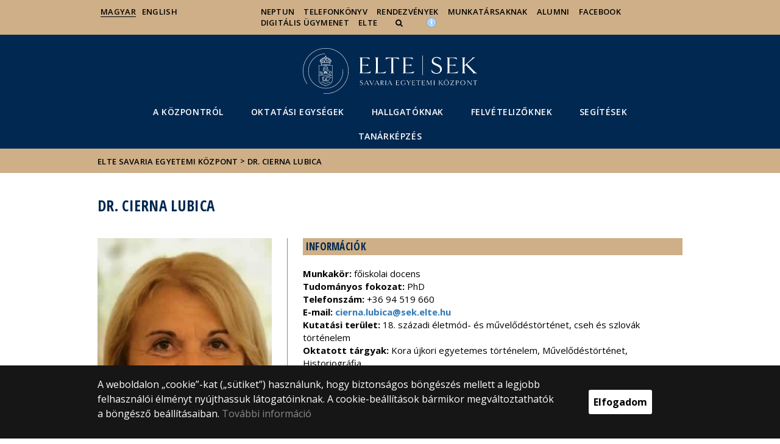

--- FILE ---
content_type: text/html; charset=UTF-8
request_url: https://sek.elte.hu/content/dr-cierna-lubica.t.3216
body_size: 7912
content:
<!DOCTYPE html>
<html lang="hu">
    <head>
        <meta charset="UTF-8" />
        <meta name="viewport" content="width=device-width, initial-scale=1.0, user-scalable=yes">
        <base href="https://sek.elte.hu/" />

        
        
        <title>Dr. Cierna Lubica</title><meta name="description" content="" /><meta name="keywords" content="" /><meta property="og:title" content="Dr. Cierna Lubica" /><meta property="og:type" content="article" /><meta property="og:description" content="" /><meta property="og:site_name" content="" /><meta property="fb:app_id" content="" /><meta property="og:image" content="https://sek.elte.hu/media/3d/0a/05fed53d6a88a6d0e7bc225929fe7fc7bbed20194c260bf60ac483c96617/20200912-184739-2-.jpg" /><meta property="og:image:type" content="image/jpeg" /><meta property="og:image:width" content="516" /><meta property="og:image:height" content="493" />

            
                                    
                        <link rel="preconnect" href="https://fonts.gstatic.com">
            <link href="https://fonts.googleapis.com/css2?family=Open+Sans:ital,wght@0,300;0,400;0,600;0,700;0,800;1,300;1,400;1,600;1,700;1,800&display=swap" rel="stylesheet">
            <link href="https://fonts.googleapis.com/css2?family=Open+Sans+Condensed:ital,wght@0,300;0,700;1,300&display=swap" rel="stylesheet">

                        <link rel="stylesheet" href="/css/69bea66.default.css?v202209270307">
            
        

    <!-- cookie disclaimer -->
    <style>
        .cookie-disclaimer{
            position: fixed;
            width: 100%;
            min-height: 86px;
            bottom: 0;
            background-color: #161616;
            z-index: 1000;

            font-family: "Open Sans", sans-serif;
            /*font-family: Roboto;*/
            font-style: normal;
            font-weight: 500;
            font-size: 16px;
            line-height: 150%;
            color: #ffffff;
        }

        .cookie-disclaimer__content{
            display: flex;
            justify-content: center;
            margin: 19px auto;
            width: 75%;
        }

        .cookie-disclaimer__content__text a{
            color: #8a8a8a;
        }

        .cookie-disclaimer__content__button{
            font-size: 16px;
            font-weight: bold;
            margin: auto 50px;
            width: 200px;
            padding: 8px;
            text-align: center;
            height: 40px;
            background: #ffffff;
            color:#000000;
            border-radius: 3px;
        }

        .cookie-disclaimer__content__button:hover{
            cursor: pointer;
            background-color: #cfcfcf !important;
        }

        @media(max-width: 1060px) {
            .cookie-disclaimer__content{
                flex-wrap: wrap;
                width: 95%;
            }

            .cookie-disclaimer__content__button{
                width: 100%;
                margin: 0;
            }
        }
    </style>

        <script type="text/javascript">
            //<![CDATA[
            'use strict';
            window.config = {
                baseUrl: 'https://sek.elte.hu', // env
                basePath: 'https://sek.elte.hu', // no env
                postToken: 'Acm8xkYAF21Nchd685CWcTT9uWBkObxXc_MVE9g8qSg',
                locale: 'hu'
            };
            //]]>
        </script>

                                                            <link rel="icon" type="image/x-icon" href="/elte.ico?v202209270307" />
                        
                
                
                
                    <!-- Google tag (gtag.js) - Google Analytics -->
            <script async src="https://www.googletagmanager.com/gtag/js?id=UA-117413125-1"></script>
            <script>
                window.dataLayer = window.dataLayer || [];
                function gtag(){dataLayer.push(arguments);}
                gtag('js', new Date());

                gtag('config', 'UA-117413125-1');
            </script>
            </head>

    <body>
    <div id="fb-root"></div>
    <script>(function(d, s, id) {
            var js, fjs = d.getElementsByTagName(s)[0];
            if (d.getElementById(id)) return;
            js = d.createElement(s); js.id = id;
            //js.src = "//connect.facebook.net/hu_HU/sdk.js#xfbml=1&version=v2.5";
            js.src = "//connect.facebook.net/hu_HU/sdk.js#xfbml=1&version=v2.5";
            fjs.parentNode.insertBefore(js, fjs);
        }(document, 'script', 'facebook-jssdk'));</script>
    <div class='page-wrapper'>
                            
<nav class="extra-navigation">
    <div class="extra-nav-wrapper">
        <a href="#main-content" class="extra-nav">Hírek</a>
        <a href="#calendar" class="extra-nav">Események</a>
        <a href="#about" class="extra-nav">ELTE a sajtóban</a>
    </div>
</nav>

<header class="header-wrapper">

    <div class="desktop-header-nav">

                <div id="search-region" class="sliding-search-bar">
            <div class="container">
                <div class="row">
                    <div class="col-xs-12">
                        <div class="sliding-search-wrapper" role="search">
                            <form action="https://sek.elte.hu/search" method="get">
                                <input type="text" name="search" placeholder="Keresés..." aria-label="keresendő kifejezés">
                                <button class="sliding-search-icon" aria-label="Keresés...">
                                    <i class="fa fa-arrow-right" aria-hidden="true"></i>
                                </button>
                            </form>
                        </div>
                    </div>
                </div>
            </div>
        </div>

                <div class="sliding-colleague-bar">
            <div class="container">
                <div class="row">
                    <div class="col-xs-12">
                        <div class="login-bar-wrapper">
                            <span class="username"></span>

                            <div class="login-inputs">
                                <button onclick="window.location.href = 'https://sek.elte.hu/idp-logout';" class="btn-green" value="Kijelentkezés" aria-label="Kijelentkezés">Kijelentkezés</button>
                                                            </div>
                        </div>
                    </div>
                </div>
            </div>
        </div>

        <div class="container mobile-hide tablet-hide desktop-show">

            <div class="row header-upper-wrapper">

                <nav aria-label="FIXME:token.header.language_select.aria_label" class="col-xs-12 col-sm-3 header-left-menu">
                    <ul class="_keyboard-ul">
                                                                <li class="_keyboard-li">
            <a href="https://sek.elte.hu/" class="_language_item active-language">
                                    Magyar
                            </a>
        </li>
                <li class="_keyboard-li">
            <a href="https://sek.elte.hu/en/" class="_language_item ">
                                    English
                            </a>
        </li>
    
                                            </ul>
                </nav>

                <nav aria-label="FIXME:token.header.role_search.aria_label" class="col-xs-12 col-sm-9 header-right-menu">
                    
<ul class="_keyboard-ul" id="menu-right">
            <li class="_keyboard-li menu-item text-left-menu">
            <a style="text-align: left !important;" href="https://neptun.elte.hu" >
                Neptun
            </a>
        </li>
            <li class="_keyboard-li menu-item text-left-menu">
            <a style="text-align: left !important;" href="telefonkonyv" >
                Telefonkönyv
            </a>
        </li>
            <li class="_keyboard-li menu-item text-left-menu">
            <a style="text-align: left !important;" href="rendezvenyek" >
                Rendezvények
            </a>
        </li>
            <li class="_keyboard-li menu-item text-left-menu">
            <a style="text-align: left !important;" href="https://elte.hu/munkatarsaknak" >
                Munkatársaknak
            </a>
        </li>
            <li class="_keyboard-li menu-item text-left-menu">
            <a style="text-align: left !important;" href="alumni" >
                Alumni
            </a>
        </li>
            <li class="_keyboard-li menu-item text-left-menu">
            <a style="text-align: left !important;" href="https://www.facebook.com/elte.sek/" >
                Facebook
            </a>
        </li>
            <li class="_keyboard-li menu-item text-left-menu">
            <a style="text-align: left !important;" href="https://www.elte.hu/digitalis-ugymenet" >
                Digitális ügymenet
            </a>
        </li>
            <li class="_keyboard-li menu-item text-left-menu">
            <a style="text-align: left !important;" href="https://www.elte.hu/" >
                ELTE
            </a>
        </li>
    
                <li class="mobile-hide tablet-hide desktop-show _keyboard-li menu-item text-left-menu search-toggle-holder">
            <a style="text-align: left !important;" href="javascript:;" class="search-bar-toggler" role="button" aria-controls="search-region" aria-expanded="false">
                <i class="fa fa-search search-icon" aria-hidden="true"></i>
            </a>
        </li>
        
    
                                
        
                <li class="_keyboard-li menu-item text-left-menu mobile-hide tablet-hide desktop-show accessibility" style="transform: translateY(-2px);">
            <a style="text-align: left !important;" href="https://www.elte.hu/akadalymentesitesi-nyilatkozat" target="_blank" aria-label="Akadálymenetesség">
                <img src="/images/accessibility.svg?v202209270307" alt="akadalymentesseg-accessibility">
            </a>
        </li>
    </ul>


                </nav>

            </div>

        </div>

    </div>

    <div class="desktop-header-banner">

        <div class="container">

            <div class="row">

                <div class="col-xs-12">

                    <div class="banner-wrapper mobile-hide tablet-hide desktop-show academic-header">

                        <div class="banner-container">

                                                                                        <a href="https://sek.elte.hu/">
                                                                                                                        <img
    class="header-banner-image header-banner-image--redesigned logo-desktop"
    src="/media/ee/55/04e82c6db6e0a3cb95a34373b1100f58cb6dc2a3eb5832ce20973e990510/sek-nagy.svg?v202209270307"
    data-collapsed-logo-path="/media/ef/70/3406abd4017011557b17f20d046ebe17ee95f79c0c4f8865ecdedb323415/sek-kicsi.svg?v202209270307"    alt="ugrás a főoldalra"
>
<span class="academic-title academic-title--hide academic-title--hide-collapsed">
    ELTE Savaria Egyetemi Központ
</span>
                                                                                                            </a>
                            
                        </div>

                        <nav aria-label="Főmenü" class="banner-nav-wrapper mobile-hide tablet-show desktop-show">

                            <ul class="banner-navs _keyboard-ul">

                                
    <li class="menu-item _keyboard-li">
        <a href="kozpont" >A Központról</a>
                    <div class="sub-menu-wrapper _keyboard-sub">
                                    
                                                                <ul class="sub-menus _keyboard-ul">
                                                                <li class="li-sub-item _keyboard-li">
                <a href="campus-iroda"  >Savaria Campus Iroda</a>
    </li>
                                                                <li class="li-sub-item _keyboard-li">
                <a href="tanulmanyi-hivatal"  >Tanulmányi Hivatal</a>
    </li>
                                                                <li class="li-sub-item _keyboard-li">
                <a href="tehetseggondozas"  >Tehetséggondozás</a>
    </li>
                                                                <li class="li-sub-item _keyboard-li">
                <a href="konyvtar-leveltar"  >SEK Könyvtár és Levéltár</a>
    </li>
                                                                <li class="li-sub-item _keyboard-li">
                <a href="srpszkk"  >Savaria Regionális Pedagógiai Szolgáltató és Kutató Központ</a>
    </li>
                                                                <li class="li-sub-item _keyboard-li">
                <a href="testnevelesi-es-sportkozpont"  >ELTE SEK Testnevelési és Sportközpont</a>
    </li>
                                                                <li class="li-sub-item _keyboard-li">
                <a href="eselyegyenloseg"  >Esélyegyenlőség és fogyatékosügy</a>
    </li>
                                                                <li class="li-sub-item _keyboard-li">
                <a href="http://www.bolyaigimnazium.elte.hu/"  >ELTE Bolyai János Gyakorló Általános Iskola és Gimnázium</a>
    </li>
                                                                <li class="li-sub-item _keyboard-li">
                <a href="kozpont/dokumentumok"  >Szabályzatok, dokumentumok</a>
    </li>
                                                                <li class="li-sub-item _keyboard-li">
                <a href="média"  >Média</a>
    </li>
                                                                <li class="li-sub-item _keyboard-li">
                <a href="organogram"  >Organogram</a>
    </li>
                                                                <li class="li-sub-item _keyboard-li">
                <a href="kollegiumok"  >Kollégiumok</a>
    </li>
                                                                <li class="li-sub-item _keyboard-li">
                <a href="palyazatok"  >Pályázatok</a>
    </li>
                                                                <li class="li-sub-item _keyboard-li">
                <a href="/korabbi_hirek"  >Hírarchívum</a>
    </li>
                                                                <li class="li-sub-item _keyboard-li">
                <a href="akkreditalt-nyelvvizsgak"  >Akkreditált nyelvvizsgák</a>
    </li>
                                                                <li class="li-sub-item _keyboard-li">
                <a href="interneteleres"  >Internetelérés</a>
    </li>
                                                                <li class="li-sub-item _keyboard-li">
                <a href="jubileum60"  >Jubileum 60</a>
    </li>
                                                                <li class="li-sub-item _keyboard-li">
                <a href="https://sek.elte.hu/content/kancellaria-szombathely.t.49570?m=10786"  >Kancellária Szombathely</a>
    </li>
                                                    </ul>
                    
                
            </div>
            </li>

    <li class="menu-item _keyboard-li">
        <a href="oktatas" >Oktatási egységek</a>
                    <div class="sub-menu-wrapper _keyboard-sub">
                                    
                                                                <ul class="sub-menus _keyboard-ul">
                                                                <li class="li-sub-item _keyboard-li">
                <a href="kozgazdint"  >TáTK Közgazdaságtudományi Intézet</a>
    </li>
                                                                <li class="li-sub-item _keyboard-li">
                <a href="smi"  >IK Savaria Műszaki Intézet</a>
    </li>
                                                                <li class="li-sub-item _keyboard-li">
                <a href="pepsziszh"  >PPK Pedagógiai és Pszichológiai Intézet - Szombathely</a>
    </li>
                                                                <li class="li-sub-item _keyboard-li">
                <a href="http://www.ppk.elte.hu/stiszh"  >PPK Sporttudományi Intézet</a>
    </li>
                                                                <li class="li-sub-item _keyboard-li">
                <a href="bdpk"  >Berzsenyi Dániel Pedagógusképző Központ</a>
    </li>
                                                                <li class="li-sub-item _keyboard-li">
                <a href="https://szoftvermernok.inf.elte.hu/"  >IK Programtervező informatikus (PTI)</a>
    </li>
                                                    </ul>
                    
                
            </div>
            </li>

    <li class="menu-item _keyboard-li">
        <a href="hallgatoknak" >Hallgatóknak</a>
                    <div class="sub-menu-wrapper _keyboard-sub">
                                    
                                                                <ul class="sub-menus _keyboard-ul">
                                                                <li class="li-sub-item _keyboard-li">
                <a href="hok"  >SEK Hallgatói Önkormányzat</a>
    </li>
                                                                <li class="li-sub-item _keyboard-li">
                <a href="dokumentumok"  >Letölthető dokumentumok</a>
    </li>
                                                                <li class="li-sub-item _keyboard-li">
                <a href="golyaknak"  >GÓLYÁKNAK</a>
    </li>
                                                                <li class="li-sub-item _keyboard-li">
                <a href="erasmus"  >ERASMUS</a>
    </li>
                                                                <li class="li-sub-item _keyboard-li">
                <a href="diakhitel"  >DIÁKHITEL</a>
    </li>
                                                                <li class="li-sub-item _keyboard-li">
                <a href="https://www.elte.hu/oktatas/nemzetkozi"  >NEMZETKÖZI LEHETŐSÉGEK</a>
    </li>
                                                    </ul>
                    
                
            </div>
            </li>

    <li class="menu-item _keyboard-li">
        <a href="felveteli" >Felvételizőknek</a>
                    <div class="sub-menu-wrapper _keyboard-sub">
                                    
                                                                <ul class="sub-menus _keyboard-ul">
                                                                <li class="li-sub-item _keyboard-li">
                <a href="kepzesek"  >Képzések</a>
    </li>
                                                                <li class="li-sub-item _keyboard-li">
                <a href="felveteli-2025-26"  >Felvételi 2025/26</a>
    </li>
                                                                <li class="li-sub-item _keyboard-li">
                <a href="diakhitelfelvetelizoknek"  >DIÁKHITEL</a>
    </li>
                                                                <li class="li-sub-item _keyboard-li">
                <a href="https://sek.elte.hu/content/level-up.t.27429?m=7708"  >LEVEL UP</a>
    </li>
                                                                <li class="li-sub-item _keyboard-li">
                <a href="potfelveteli"  >Pótfelvételi 2025/26</a>
    </li>
                                                                <li class="li-sub-item _keyboard-li">
                <a href="https://www.elte.hu/felveteli-szakkereso"  >ELTE SZAKKERESŐ</a>
    </li>
                                                    </ul>
                    
                
            </div>
            </li>

    <li class="menu-item _keyboard-li">
        <a href="segitesek" >segítéSEK</a>
            </li>

    <li class="menu-item _keyboard-li">
        <a href="tanarkepzes" >Tanárképzés</a>
            </li>



                            </ul>

                        </nav>

                    </div>

                </div>

            
                <div class="col-xs-12 custom-mobile-header">
                    <div class="_banner-wrapper-mobile banner-wrapper-mobile mobile-show tablet-show desktop-hide">

                        <div class="banner-container">


                                                            <a href="https://sek.elte.hu/">
                                                                                                                        <img
    class="header-banner-image header-banner-image--redesigned logo-mobile"
    src="/media/ef/70/3406abd4017011557b17f20d046ebe17ee95f79c0c4f8865ecdedb323415/sek-kicsi.svg?v202209270307"
        alt="ugrás a főoldalra"
>
<span class="academic-title academic-title--hide ">
    ELTE Savaria Egyetemi Központ
</span>
                                                                                                            </a>
                                                    </div>


                        <div class="search-container mobile-show tablet-show desktop-hide">
                            <button class="search-bar-toggler" aria-controls="search-region" aria-label="keresés">
                                <i class="fa fa-search search-icon" aria-hidden="true"></i>
                            </button>
                        </div>

                        <div class="burger-container mobile-show tablet-show desktop-hide">
                            <button class="_hamburger hamburger" aria-controls="search-region" aria-expanded="false" >
                                <i class="fa fa-bars" aria-hidden="true"></i>
                            </button>
                        </div>


                    </div>
                </div>

                                
<div class="clearfix"></div>
<nav aria-label="Főmenü" class="mobile-menu desktop-hide tablet-show mobile-show">

    <div class="mobile-menus">

        <div class="col-xs-6 mobile-list">

                <ul class="banner-navs" id="menu-left">
                    
    <li class="menu-item _keyboard-li">
        <a href="kozpont" >A Központról</a>
                    <div class="sub-menu-wrapper _keyboard-sub">
                                    
                                                                <ul class="sub-menus _keyboard-ul">
                                                                <li class="li-sub-item _keyboard-li">
                <a href="campus-iroda"  >Savaria Campus Iroda</a>
    </li>
                                                                <li class="li-sub-item _keyboard-li">
                <a href="tanulmanyi-hivatal"  >Tanulmányi Hivatal</a>
    </li>
                                                                <li class="li-sub-item _keyboard-li">
                <a href="tehetseggondozas"  >Tehetséggondozás</a>
    </li>
                                                                <li class="li-sub-item _keyboard-li">
                <a href="konyvtar-leveltar"  >SEK Könyvtár és Levéltár</a>
    </li>
                                                                <li class="li-sub-item _keyboard-li">
                <a href="srpszkk"  >Savaria Regionális Pedagógiai Szolgáltató és Kutató Központ</a>
    </li>
                                                                <li class="li-sub-item _keyboard-li">
                <a href="testnevelesi-es-sportkozpont"  >ELTE SEK Testnevelési és Sportközpont</a>
    </li>
                                                                <li class="li-sub-item _keyboard-li">
                <a href="eselyegyenloseg"  >Esélyegyenlőség és fogyatékosügy</a>
    </li>
                                                                <li class="li-sub-item _keyboard-li">
                <a href="http://www.bolyaigimnazium.elte.hu/"  >ELTE Bolyai János Gyakorló Általános Iskola és Gimnázium</a>
    </li>
                                                                <li class="li-sub-item _keyboard-li">
                <a href="kozpont/dokumentumok"  >Szabályzatok, dokumentumok</a>
    </li>
                                                                <li class="li-sub-item _keyboard-li">
                <a href="média"  >Média</a>
    </li>
                                                                <li class="li-sub-item _keyboard-li">
                <a href="organogram"  >Organogram</a>
    </li>
                                                                <li class="li-sub-item _keyboard-li">
                <a href="kollegiumok"  >Kollégiumok</a>
    </li>
                                                                <li class="li-sub-item _keyboard-li">
                <a href="palyazatok"  >Pályázatok</a>
    </li>
                                                                <li class="li-sub-item _keyboard-li">
                <a href="/korabbi_hirek"  >Hírarchívum</a>
    </li>
                                                                <li class="li-sub-item _keyboard-li">
                <a href="akkreditalt-nyelvvizsgak"  >Akkreditált nyelvvizsgák</a>
    </li>
                                                                <li class="li-sub-item _keyboard-li">
                <a href="interneteleres"  >Internetelérés</a>
    </li>
                                                                <li class="li-sub-item _keyboard-li">
                <a href="jubileum60"  >Jubileum 60</a>
    </li>
                                                                <li class="li-sub-item _keyboard-li">
                <a href="https://sek.elte.hu/content/kancellaria-szombathely.t.49570?m=10786"  >Kancellária Szombathely</a>
    </li>
                                                    </ul>
                    
                
            </div>
            </li>

    <li class="menu-item _keyboard-li">
        <a href="oktatas" >Oktatási egységek</a>
                    <div class="sub-menu-wrapper _keyboard-sub">
                                    
                                                                <ul class="sub-menus _keyboard-ul">
                                                                <li class="li-sub-item _keyboard-li">
                <a href="kozgazdint"  >TáTK Közgazdaságtudományi Intézet</a>
    </li>
                                                                <li class="li-sub-item _keyboard-li">
                <a href="smi"  >IK Savaria Műszaki Intézet</a>
    </li>
                                                                <li class="li-sub-item _keyboard-li">
                <a href="pepsziszh"  >PPK Pedagógiai és Pszichológiai Intézet - Szombathely</a>
    </li>
                                                                <li class="li-sub-item _keyboard-li">
                <a href="http://www.ppk.elte.hu/stiszh"  >PPK Sporttudományi Intézet</a>
    </li>
                                                                <li class="li-sub-item _keyboard-li">
                <a href="bdpk"  >Berzsenyi Dániel Pedagógusképző Központ</a>
    </li>
                                                                <li class="li-sub-item _keyboard-li">
                <a href="https://szoftvermernok.inf.elte.hu/"  >IK Programtervező informatikus (PTI)</a>
    </li>
                                                    </ul>
                    
                
            </div>
            </li>

    <li class="menu-item _keyboard-li">
        <a href="hallgatoknak" >Hallgatóknak</a>
                    <div class="sub-menu-wrapper _keyboard-sub">
                                    
                                                                <ul class="sub-menus _keyboard-ul">
                                                                <li class="li-sub-item _keyboard-li">
                <a href="hok"  >SEK Hallgatói Önkormányzat</a>
    </li>
                                                                <li class="li-sub-item _keyboard-li">
                <a href="dokumentumok"  >Letölthető dokumentumok</a>
    </li>
                                                                <li class="li-sub-item _keyboard-li">
                <a href="golyaknak"  >GÓLYÁKNAK</a>
    </li>
                                                                <li class="li-sub-item _keyboard-li">
                <a href="erasmus"  >ERASMUS</a>
    </li>
                                                                <li class="li-sub-item _keyboard-li">
                <a href="diakhitel"  >DIÁKHITEL</a>
    </li>
                                                                <li class="li-sub-item _keyboard-li">
                <a href="https://www.elte.hu/oktatas/nemzetkozi"  >NEMZETKÖZI LEHETŐSÉGEK</a>
    </li>
                                                    </ul>
                    
                
            </div>
            </li>

    <li class="menu-item _keyboard-li">
        <a href="felveteli" >Felvételizőknek</a>
                    <div class="sub-menu-wrapper _keyboard-sub">
                                    
                                                                <ul class="sub-menus _keyboard-ul">
                                                                <li class="li-sub-item _keyboard-li">
                <a href="kepzesek"  >Képzések</a>
    </li>
                                                                <li class="li-sub-item _keyboard-li">
                <a href="felveteli-2025-26"  >Felvételi 2025/26</a>
    </li>
                                                                <li class="li-sub-item _keyboard-li">
                <a href="diakhitelfelvetelizoknek"  >DIÁKHITEL</a>
    </li>
                                                                <li class="li-sub-item _keyboard-li">
                <a href="https://sek.elte.hu/content/level-up.t.27429?m=7708"  >LEVEL UP</a>
    </li>
                                                                <li class="li-sub-item _keyboard-li">
                <a href="potfelveteli"  >Pótfelvételi 2025/26</a>
    </li>
                                                                <li class="li-sub-item _keyboard-li">
                <a href="https://www.elte.hu/felveteli-szakkereso"  >ELTE SZAKKERESŐ</a>
    </li>
                                                    </ul>
                    
                
            </div>
            </li>

    <li class="menu-item _keyboard-li">
        <a href="segitesek" >segítéSEK</a>
            </li>

    <li class="menu-item _keyboard-li">
        <a href="tanarkepzes" >Tanárképzés</a>
            </li>



                    <li class="line-after" id="line-left"></li>
                </ul>
        </div>

        <div class="col-xs-6  mobile-list">

            <div class="right-menu-wrapper banner-navs">
            
<ul class="_keyboard-ul" id="menu-right">
            <li class="_keyboard-li menu-item text-left-menu">
            <a style="text-align: left !important;" href="https://neptun.elte.hu" >
                Neptun
            </a>
        </li>
            <li class="_keyboard-li menu-item text-left-menu">
            <a style="text-align: left !important;" href="telefonkonyv" >
                Telefonkönyv
            </a>
        </li>
            <li class="_keyboard-li menu-item text-left-menu">
            <a style="text-align: left !important;" href="rendezvenyek" >
                Rendezvények
            </a>
        </li>
            <li class="_keyboard-li menu-item text-left-menu">
            <a style="text-align: left !important;" href="https://elte.hu/munkatarsaknak" >
                Munkatársaknak
            </a>
        </li>
            <li class="_keyboard-li menu-item text-left-menu">
            <a style="text-align: left !important;" href="alumni" >
                Alumni
            </a>
        </li>
            <li class="_keyboard-li menu-item text-left-menu">
            <a style="text-align: left !important;" href="https://www.facebook.com/elte.sek/" >
                Facebook
            </a>
        </li>
            <li class="_keyboard-li menu-item text-left-menu">
            <a style="text-align: left !important;" href="https://www.elte.hu/digitalis-ugymenet" >
                Digitális ügymenet
            </a>
        </li>
            <li class="_keyboard-li menu-item text-left-menu">
            <a style="text-align: left !important;" href="https://www.elte.hu/" >
                ELTE
            </a>
        </li>
    
                <li class="mobile-hide tablet-hide desktop-show _keyboard-li menu-item text-left-menu search-toggle-holder">
            <a style="text-align: left !important;" href="javascript:;" class="search-bar-toggler" role="button" aria-controls="search-region" aria-expanded="false">
                <i class="fa fa-search search-icon" aria-hidden="true"></i>
            </a>
        </li>
        
    
                                
        
                <li class="_keyboard-li menu-item text-left-menu mobile-hide tablet-hide desktop-show accessibility" style="transform: translateY(-2px);">
            <a style="text-align: left !important;" href="https://www.elte.hu/akadalymentesitesi-nyilatkozat" target="_blank" aria-label="Akadálymenetesség">
                <img src="/images/accessibility.svg?v202209270307" alt="akadalymentesseg-accessibility">
            </a>
        </li>
    </ul>

                <li class="line-after" id="line-right" style="right: auto; left: -25px;"></li>
            </div>

        </div>

        <div class="col-xs-12">
            <div class="languages">
                                                <li class="_keyboard-li">
            <a href="https://sek.elte.hu/" class="_language_item active-language">
                                    Magyar
                            </a>
        </li>
                <li class="_keyboard-li">
            <a href="https://sek.elte.hu/en/" class="_language_item ">
                                    English
                            </a>
        </li>
    
                            </div>

            <div class="languages">
                                
                                                                                                                                                                                                                    <a href="https://www.elte.hu/akadalymentesitesi-nyilatkozat" target="_blank" class="_language_item accessibility" aria-label="Akadálymenetesség">
                        <img style="width: 14px; height: 14px; margin-left: 15px;" src="/images/accessibility.svg?v202209270307" alt="akadalymentesseg-accessibility">
                    </a>
                
            </div>
        </div>

        <div class="clearfix"></div>

    </div>

</nav>

<script>
    leftCount = document.getElementById('menu-left').childElementCount - 1;
    rightCount = document.getElementById('menu-right').childElementCount;
    console.log('l', leftCount, 'r', rightCount);

    if(leftCount >= rightCount) {
        document.getElementById('line-right').style.display = 'none';
    } else {
        document.getElementById('line-left').style.display = 'none';
    }
</script>

            </div>

        </div>

        
        <div class="banner-wrapper-tablet mobile-hide tablet-hide desktop-hide academic-header">
            <div class="container">
                <div class="row">
                    <div class="col-xs-12 banner-title-wrapper">

                                                    <a href="https://sek.elte.hu/">
                                                                                                                                            <img
    class="header-banner-image header-banner-image--redesigned logo-tablet"
    src="/media/ef/70/3406abd4017011557b17f20d046ebe17ee95f79c0c4f8865ecdedb323415/sek-kicsi.svg?v202209270307"
        alt="ugrás a főoldalra"
>
<span class="academic-title academic-title--hide ">
    ELTE Savaria Egyetemi Központ
</span>
                                                                                                </a>
                                            </div>
                </div>
            </div>


            <div class="container">
                <div class="banner-nav-wrapper">

                    <ul class="banner-navs _keyboard-ul">

                        
    <li class="menu-item _keyboard-li">
        <a href="kozpont" >A Központról</a>
                    <div class="sub-menu-wrapper _keyboard-sub">
                                    
                                                                <ul class="sub-menus _keyboard-ul">
                                                                <li class="li-sub-item _keyboard-li">
                <a href="campus-iroda"  >Savaria Campus Iroda</a>
    </li>
                                                                <li class="li-sub-item _keyboard-li">
                <a href="tanulmanyi-hivatal"  >Tanulmányi Hivatal</a>
    </li>
                                                                <li class="li-sub-item _keyboard-li">
                <a href="tehetseggondozas"  >Tehetséggondozás</a>
    </li>
                                                                <li class="li-sub-item _keyboard-li">
                <a href="konyvtar-leveltar"  >SEK Könyvtár és Levéltár</a>
    </li>
                                                                <li class="li-sub-item _keyboard-li">
                <a href="srpszkk"  >Savaria Regionális Pedagógiai Szolgáltató és Kutató Központ</a>
    </li>
                                                                <li class="li-sub-item _keyboard-li">
                <a href="testnevelesi-es-sportkozpont"  >ELTE SEK Testnevelési és Sportközpont</a>
    </li>
                                                                <li class="li-sub-item _keyboard-li">
                <a href="eselyegyenloseg"  >Esélyegyenlőség és fogyatékosügy</a>
    </li>
                                                                <li class="li-sub-item _keyboard-li">
                <a href="http://www.bolyaigimnazium.elte.hu/"  >ELTE Bolyai János Gyakorló Általános Iskola és Gimnázium</a>
    </li>
                                                                <li class="li-sub-item _keyboard-li">
                <a href="kozpont/dokumentumok"  >Szabályzatok, dokumentumok</a>
    </li>
                                                                <li class="li-sub-item _keyboard-li">
                <a href="média"  >Média</a>
    </li>
                                                                <li class="li-sub-item _keyboard-li">
                <a href="organogram"  >Organogram</a>
    </li>
                                                                <li class="li-sub-item _keyboard-li">
                <a href="kollegiumok"  >Kollégiumok</a>
    </li>
                                                                <li class="li-sub-item _keyboard-li">
                <a href="palyazatok"  >Pályázatok</a>
    </li>
                                                                <li class="li-sub-item _keyboard-li">
                <a href="/korabbi_hirek"  >Hírarchívum</a>
    </li>
                                                                <li class="li-sub-item _keyboard-li">
                <a href="akkreditalt-nyelvvizsgak"  >Akkreditált nyelvvizsgák</a>
    </li>
                                                                <li class="li-sub-item _keyboard-li">
                <a href="interneteleres"  >Internetelérés</a>
    </li>
                                                                <li class="li-sub-item _keyboard-li">
                <a href="jubileum60"  >Jubileum 60</a>
    </li>
                                                                <li class="li-sub-item _keyboard-li">
                <a href="https://sek.elte.hu/content/kancellaria-szombathely.t.49570?m=10786"  >Kancellária Szombathely</a>
    </li>
                                                    </ul>
                    
                
            </div>
            </li>

    <li class="menu-item _keyboard-li">
        <a href="oktatas" >Oktatási egységek</a>
                    <div class="sub-menu-wrapper _keyboard-sub">
                                    
                                                                <ul class="sub-menus _keyboard-ul">
                                                                <li class="li-sub-item _keyboard-li">
                <a href="kozgazdint"  >TáTK Közgazdaságtudományi Intézet</a>
    </li>
                                                                <li class="li-sub-item _keyboard-li">
                <a href="smi"  >IK Savaria Műszaki Intézet</a>
    </li>
                                                                <li class="li-sub-item _keyboard-li">
                <a href="pepsziszh"  >PPK Pedagógiai és Pszichológiai Intézet - Szombathely</a>
    </li>
                                                                <li class="li-sub-item _keyboard-li">
                <a href="http://www.ppk.elte.hu/stiszh"  >PPK Sporttudományi Intézet</a>
    </li>
                                                                <li class="li-sub-item _keyboard-li">
                <a href="bdpk"  >Berzsenyi Dániel Pedagógusképző Központ</a>
    </li>
                                                                <li class="li-sub-item _keyboard-li">
                <a href="https://szoftvermernok.inf.elte.hu/"  >IK Programtervező informatikus (PTI)</a>
    </li>
                                                    </ul>
                    
                
            </div>
            </li>

    <li class="menu-item _keyboard-li">
        <a href="hallgatoknak" >Hallgatóknak</a>
                    <div class="sub-menu-wrapper _keyboard-sub">
                                    
                                                                <ul class="sub-menus _keyboard-ul">
                                                                <li class="li-sub-item _keyboard-li">
                <a href="hok"  >SEK Hallgatói Önkormányzat</a>
    </li>
                                                                <li class="li-sub-item _keyboard-li">
                <a href="dokumentumok"  >Letölthető dokumentumok</a>
    </li>
                                                                <li class="li-sub-item _keyboard-li">
                <a href="golyaknak"  >GÓLYÁKNAK</a>
    </li>
                                                                <li class="li-sub-item _keyboard-li">
                <a href="erasmus"  >ERASMUS</a>
    </li>
                                                                <li class="li-sub-item _keyboard-li">
                <a href="diakhitel"  >DIÁKHITEL</a>
    </li>
                                                                <li class="li-sub-item _keyboard-li">
                <a href="https://www.elte.hu/oktatas/nemzetkozi"  >NEMZETKÖZI LEHETŐSÉGEK</a>
    </li>
                                                    </ul>
                    
                
            </div>
            </li>

    <li class="menu-item _keyboard-li">
        <a href="felveteli" >Felvételizőknek</a>
                    <div class="sub-menu-wrapper _keyboard-sub">
                                    
                                                                <ul class="sub-menus _keyboard-ul">
                                                                <li class="li-sub-item _keyboard-li">
                <a href="kepzesek"  >Képzések</a>
    </li>
                                                                <li class="li-sub-item _keyboard-li">
                <a href="felveteli-2025-26"  >Felvételi 2025/26</a>
    </li>
                                                                <li class="li-sub-item _keyboard-li">
                <a href="diakhitelfelvetelizoknek"  >DIÁKHITEL</a>
    </li>
                                                                <li class="li-sub-item _keyboard-li">
                <a href="https://sek.elte.hu/content/level-up.t.27429?m=7708"  >LEVEL UP</a>
    </li>
                                                                <li class="li-sub-item _keyboard-li">
                <a href="potfelveteli"  >Pótfelvételi 2025/26</a>
    </li>
                                                                <li class="li-sub-item _keyboard-li">
                <a href="https://www.elte.hu/felveteli-szakkereso"  >ELTE SZAKKERESŐ</a>
    </li>
                                                    </ul>
                    
                
            </div>
            </li>

    <li class="menu-item _keyboard-li">
        <a href="segitesek" >segítéSEK</a>
            </li>

    <li class="menu-item _keyboard-li">
        <a href="tanarkepzes" >Tanárképzés</a>
            </li>



                    </ul>

                </div>
            </div>


        </div>

    </div>

</header>
        
        <nav aria-label="FIXME:token.breadcrumbs.you_are_here" class="breadcrumb">
    <div class="container">
        <div class="row">
            <div class="col-xs-12 _keyboard-ul">
                                                    <a href="/">ELTE Savaria Egyetemi Központ</a>
                                    <div class="chevron">&gt;&nbsp;</div><a href="" onclick="return false;">Dr. Cierna Lubica</a>
                            </div>
        </div>

    </div>

</nav>
        
                                                        

    


        
        <main id="content-wrapper" class="content-wrapper">
                 <div class="events-wrapper">
         
         
         


                      <div class="container  endpage-wrapper  mobileFull">
                 <div class="row mobilePadding">



                
                             <div class="col-xs-12 title-wrapper">
            <h1 class="title">Dr. Cierna Lubica</h1>
                    </div>
        <div class="col-xs-12 col-sm-4 creation-info-wrapper">
        
            </div>
    <div class="clearfix"></div>
    <div class="col-xs-12 col-sm-4 subpage-img">
                    <img src="https://sek.elte.hu/media/d4/b4/48bd79f751cd9ecc55f0aa510a3a6d4fded228cec04558efb1b0f1624c96/20200912-184739-2-thumb.jpg?v202209270307" alt="Dr. Cierna Lubica">
                </div>

    <div class="col-xs-12 col-sm-8 subpage-description">
        <h3>Információk</h3>

<p><strong>Munkakör:</strong> főiskolai docens<br />
<strong>Tudományos fokozat:</strong>&nbsp;PhD<br />
<strong>Telefonszám:</strong> +36 94 519 660<br />
<strong>E-mail:&nbsp;</strong><a href="mailto:cierna.lubica@sek.elte.hu">cierna.lubica@sek.elte.hu</a><br />
<strong>Kutatási terület:</strong> 18. századi életmód- és művelődéstörténet, cseh&nbsp;és szlovák történelem<br />
<strong>Oktatott tárgyak: </strong>Kora újkori egyetemes történelem, Művelődéstörténet, Historiográfia<br />
<strong>Fogadóóra:</strong>&nbsp;kedd 15:00-16:00</p>

<p>&nbsp;</p>

<h3>Publikációk:</h3>

<p><a href="https://m2.mtmt.hu/gui2/?type=authors&amp;mode=browse&amp;sel=authors10029633">MTMT oldal linkje</a></p>

            </div>


            </div>
          </div>
             </div>
            <div class="cleaner"></div>
        </main>
    
        <div class="cookie-disclaimer">
        <div class="cookie-disclaimer__content">
            <div class="cookie-disclaimer__content__text"><p>A weboldalon „cookie”-kat („sütiket”) használunk, hogy biztonságos böngészés mellett a legjobb felhasználói élményt nyújthassuk látogatóinknak. A cookie-beállítások bármikor megváltoztathatók a böngésző beállításaiban. <a href="https://www.elte.hu/cookies" target="_blank">További információ</a></p></div>
            <div class="cookie-disclaimer__content__button">Elfogadom</div>
        </div>
    </div>
    
        
            <footer class="footer-wrapper">

                <div id="about">

                    <!--FOOOTER-->


<div class="mobile-hide tablet-hide desktop-show">

    <div class="container">

        <div class="row">

            <div class="desktop-footer">

                <nav aria-label="Lábléc">
        <div class="mobile-hide tablet-hide desktop-show">
                    <div class="col-md-4">
                <div class="footer-block footer-menu">
                                            <a href="https://elte.hu/"
                           >ELTE honlap</a>
                                            <a href="https://facebook.com/elte.sek"
                           >Facebook</a>
                                    </div>
            </div>
                    <div class="col-md-4">
                <div class="footer-block footer-menu">
                                    </div>
            </div>
                <div class="col-md-4">
            <div class="footer-block">

                                                                <p>© 2025 Eötvös Loránd Tudományegyetem</p>
    <p>Minden jog fenntartva.</p>
    <p>1053 Budapest, Egyetem tér 1–3.</p>
    <p>Központi telefonszám: +36 1 411 6500</p>
<a href="https://www.loginet.hu/" target="_blank">
    Webfejlesztés:
    <img src="        /images/loginet_logo_small.svg?v202209270307
    " alt="Loginet Systems" style="height: 24px !important;">
</a>
                                                </div>
        </div>
    </div>

    <div class="mobile-show tablet-show desktop-hide">
                    <div class="col-sm-6">
                <div class="footer-block ">
                                            <a href="https://elte.hu/"
                           >ELTE honlap</a>
                                            <a href="https://facebook.com/elte.sek"
                           >Facebook</a>
                                    </div>
            </div>
                    <div class="col-sm-6">
                <div class="footer-block border-xs-0">
                                    </div>
            </div>
        
                                                                                                
                                                                                                <div class="clearfix"></div>
        <div class="col-md-12">
            <div class="footer-block token-block">
                                                                <p>© 2025 Eötvös Loránd Tudományegyetem</p>
    <p>Minden jog fenntartva.</p>
    <p>1053 Budapest, Egyetem tér 1–3.</p>
    <p>Központi telefonszám: +36 1 411 6500</p>
<a href="https://www.loginet.hu/" target="_blank">
    Webfejlesztés:
    <img src="        /images/loginet_logo_small.svg?v202209270307
    " alt="Loginet Systems" style="height: 24px !important;">
</a>
                                                </div>
        </div>
    </div>
</nav>


                            </div>

        </div>

    </div>

</div>

                    <!--MOBILE-FOOOTER-->

<div class="mobile-show tablet-show desktop-hide">

    <div class="container">

        <div class="row">

            <div class="mobile-footer">

                <nav aria-label="Lábléc">
        <div class="mobile-hide tablet-hide desktop-show">
                    <div class="col-md-4">
                <div class="footer-block footer-menu">
                                            <a href="https://elte.hu/"
                           >ELTE honlap</a>
                                            <a href="https://facebook.com/elte.sek"
                           >Facebook</a>
                                    </div>
            </div>
                    <div class="col-md-4">
                <div class="footer-block footer-menu">
                                    </div>
            </div>
                <div class="col-md-4">
            <div class="footer-block">

                                                                <p>© 2025 Eötvös Loránd Tudományegyetem</p>
    <p>Minden jog fenntartva.</p>
    <p>1053 Budapest, Egyetem tér 1–3.</p>
    <p>Központi telefonszám: +36 1 411 6500</p>
<a href="https://www.loginet.hu/" target="_blank">
    Webfejlesztés:
    <img src="        /images/loginet_logo_small.svg?v202209270307
    " alt="Loginet Systems" style="height: 24px !important;">
</a>
                                                </div>
        </div>
    </div>

    <div class="mobile-show tablet-show desktop-hide">
                    <div class="col-sm-6">
                <div class="footer-block ">
                                            <a href="https://elte.hu/"
                           >ELTE honlap</a>
                                            <a href="https://facebook.com/elte.sek"
                           >Facebook</a>
                                    </div>
            </div>
                    <div class="col-sm-6">
                <div class="footer-block border-xs-0">
                                    </div>
            </div>
        
                                                                                                
                                                                                                <div class="clearfix"></div>
        <div class="col-md-12">
            <div class="footer-block token-block">
                                                                <p>© 2025 Eötvös Loránd Tudományegyetem</p>
    <p>Minden jog fenntartva.</p>
    <p>1053 Budapest, Egyetem tér 1–3.</p>
    <p>Központi telefonszám: +36 1 411 6500</p>
<a href="https://www.loginet.hu/" target="_blank">
    Webfejlesztés:
    <img src="        /images/loginet_logo_small.svg?v202209270307
    " alt="Loginet Systems" style="height: 24px !important;">
</a>
                                                </div>
        </div>
    </div>
</nav>

                            </div>
        </div>
    </div>
</div>


                </div>
                
            </footer>

            </div>
                
            <script src="https://maps.googleapis.com/maps/api/js?v=3"></script>
            
        
    <script src="https://ajax.googleapis.com/ajax/libs/jquery/2.1.4/jquery.min.js"></script>
    <script src='https://www.google.com/recaptcha/api.js?hl=hu'></script>
    <script src="/compiled/loginetmessaging/message-tokens.hu.js?v202209270307?ts=1765807372"></script>

        <script src="/js/3c86c58.js?v202209270307"></script>

    
    <script src="/js/routing?callback=fos.Router.setData"></script>
    <script src="/bundles/loginetrouting/js/Routing.js?v202209270307"></script>
    <script src="/_routing/js/data/routing-data.js"></script>

    <script>
        $(function(){
            $(document).on('click', '.cookie-disclaimer__content__button', function(){
                // Omit expiry to make cookie last as long as the session (until the browser is closed).
                // Also no domain is set, so every subdomain has it's own cookie.
                // let days = 365 * 2;
                // let date = new Date();
                // date.setTime(date.getTime() + (days * 24 * 60 * 60 * 1000));

                // document.cookie = "cookiePolicy=1; expires=" + date.toUTCString() + "; path=/";
                document.cookie = "cookiePolicy=1; path=/";

                $('.cookie-disclaimer').fadeOut(100);
            });
        });
    </script>

            <script src="/js/f8c11a1.js?v202209270307"></script>
        <script>
        $(function(){
            $('iframe[src*="/embed/"], iframe[src*="/video/"], iframe[src*="/embed\./"]').wrap('<div class="videoWrapper"></div>');
        })
    </script>

    <script>

        var prev = null;
        var carouselTime = 7500;

        $(document).ready(function () {

            var elte_carousel = $('._elte_carousel');

            elte_carousel.fadeIn().loginetCarousel({
                autoRoll: true,
                rollDelay: carouselTime,
                activeItemClass: 'active-carousel-item',
                paginatorWrapperSelector: '._inner-paginator',
                onCreate: function (data) {
                    if (!data.paginator) return;
                    prev = data.paginator;
                    data.paginator.find('.paginator-loader').css({
                        width: 0,
                        display: 'block'
                    }).animate({width: '100%'}, carouselTime, function () {
                        $(this).fadeOut();
                    });
                }
            })
                .on('loginetcarousel_on_begin',function(event,data){
                    if(!data.paginator) return;
                    prev = data.paginator;
                    data.paginator.find('.paginator-loader').css({width: 0, display: 'block'}).animate({width: '100%'},carouselTime,function(){
                        $(this).fadeOut();
                    });
                }).on('loginetcarousel_on_end',function(event,data){
                if(!data.paginator) return;
                prev.find('.paginator-loader').stop().css({width: 0, display: 'block'});
            });

            $('.paginator-arrow.left').click(function() {
                elte_carousel.loginetCarousel('rollToPrevious');
            });
            $('.paginator-arrow.right').click(function() {
                elte_carousel.loginetCarousel('rollToNext');
            });

            setCarouselHeight(elte_carousel);
            $(window).resize(function(){
                setCarouselHeight(elte_carousel);
            });


        });


        function setCarouselHeight(elte_carousel){
            var width = Math.max(document.documentElement.clientWidth, window.innerWidth || 0);
            if(width >= 800) {
                var newHeight = getNewHeight(1903, 532, $(window).width());
                elte_carousel.css({'height': newHeight});
            }
        }

        function getNewHeight(orig_width,orig_height,new_width){
            return (orig_height / orig_width) * new_width;
        }
    </script>

        </body>
</html>


--- FILE ---
content_type: image/svg+xml
request_url: https://sek.elte.hu/media/ef/70/3406abd4017011557b17f20d046ebe17ee95f79c0c4f8865ecdedb323415/sek-kicsi.svg?v202209270307
body_size: 29149
content:
<?xml version="1.0" encoding="UTF-8"?><svg id="Réteg_2" xmlns="http://www.w3.org/2000/svg" viewBox="0 0 1196.13 313.81"><defs><style>.cls-1{fill:#fff;}</style></defs><g id="Layer_1"><g><path class="cls-1" d="M276.36,157.48c0-3.76-.18-7.55-.52-11.27-.04-.38-.37-.66-.75-.62l-1.04,.1c-.37,.04-.65,.37-.61,.74,.34,3.65,.51,7.36,.51,11.05,0,64.69-52.63,117.32-117.32,117.32s-117.32-52.63-117.32-117.32c0-30.44,11.61-59.29,32.68-81.25,20.86-21.72,48.82-34.47,78.81-35.94,.38-.02,.67-.33,.65-.71l-.04-1.04c-.02-.38-.34-.68-.72-.66-30.6,1.5-59.14,14.5-80.43,36.67-21.51,22.4-33.36,51.85-33.36,82.91,0,66.02,53.71,119.73,119.73,119.73s119.73-53.71,119.73-119.73Z"/><path class="cls-1" d="M156.91,0C114.99,0,75.59,16.32,45.96,45.96,16.32,75.59,0,114.99,0,156.91c0,32.28,9.72,63.26,28.1,89.63,.22,.31,.65,.39,.97,.17l.84-.59c.31-.22,.38-.64,.17-.95C11.79,218.93,2.22,188.07,2.41,155.94c.25-41.25,17.11-80.83,46.63-109.64C78.09,17.95,116.36,2.38,157.02,2.41c40.96,.03,80.17,16.29,109.13,45.25,29.31,29.31,45.39,68.31,45.25,109.78-.14,40.84-16.37,79.83-45.25,108.71-29.18,29.18-67.98,45.25-109.24,45.25-4.57,0-9.18-.2-13.71-.6-.38-.03-.71,.24-.74,.62l-.09,1.03c-.04,.38,.25,.72,.63,.75,4.6,.4,9.28,.61,13.92,.61,41.91,0,81.31-16.32,110.95-45.96,29.64-29.63,45.96-69.04,45.96-110.95s-16.32-81.31-45.96-110.95C238.22,16.32,198.82,0,156.91,0Z"/><path class="cls-1" d="M154.99,59.52c-.16,.05-.3,.09-.44,.13-.21,.06-.4,.11-.58,.19-1.38,.46-2.58,1.38-3.36,2.56-.15,.15-.23,.31-.3,.44-.15,.31-.46,.52-.8,.52-.19,.03-.37,.06-.55,.1-.18,.03-.35,.06-.54,.1-1.43,.23-2.93,.58-4.71,1.1-6.85,1.92-13.2,5.53-18.37,10.44-3.66,3.46-6.67,7.54-8.96,12.12-.07,.13-.13,.28-.2,.43-.06,.14-.13,.28-.17,.38-.17,.26-.13,.57,.08,.78,.17,.2,.31,.38,.46,.56l.44,.53c.59,.7,1.35,1.63,1.97,2.67,.57,.86,1.13,1.88,1.72,3.11,1.53,3.2,2.68,6.14,3.51,9.01,.4,1.29,.75,2.63,1.08,3.94,.15,.59,.3,1.17,.46,1.76,.19,.77,.39,1.52,.58,2.28,.19,.75,.39,1.51,.58,2.29,.07,.21,.19,.4,.56,.41l3.92-.45c.82-.13,1.58-.19,2.42-.26l1.98-.19c.83-.06,1.73-.13,2.63-.19l3.01-.19c1.28-.06,2.57-.13,3.72-.19h.17c1.09-.07,2.12-.13,3.22-.13,3.28-.09,6.68-.15,9.96-.1,1.01,.02,2.02,.03,3.05,.03,1.36,0,2.75,.06,4.1,.11,.68,.03,1.37,.06,2.06,.08,.28,0,.55,.02,.82,.03,.28,.02,.54,.03,.83,.03l3.2,.19,3.39,.26c.58,.06,1.16,.13,1.8,.19l3.78,.38,3.49,.45h.19c.16,0,.27-.11,.35-.19,.11-.12,.13-.24,.13-.32,.16-.6,.32-1.18,.47-1.77,.16-.59,.32-1.19,.48-1.8l.06-.26c.11-.44,.22-.9,.39-1.35,.03-.15,.08-.29,.12-.42,.05-.15,.1-.31,.13-.46,.63-2.33,1.28-4.73,2.11-7.04,.8-2.32,1.69-4.47,2.74-6.58,1.19-2.31,2.52-4.31,4.06-6.1l.11-.11c.41-.33,.42-.87,.21-1.26l-.02-.1c-5.95-12.36-17.59-21.27-31.14-23.85-.7-.13-1.46-.25-2.23-.38h-.06c-.25,0-.47-.16-.56-.38l-.04-.08-.03-.03s-.04-.08-.08-.13c-.85-1.48-2.28-2.56-4.02-3.03-.16-.05-.33-.11-.53-.16,0-.03-.02-.06-.03-.09-.02-.05-.04-.11-.06-.13-.06-.82-.06-1.65-.01-2.41l.05-.15h0s.07-.07,.07-.07c.03-.01,.12-.01,.18-.01h1.03c.14,0,.28-.02,.41-.03,.12-.01,.24-.03,.36-.03,.25,0,.42-.22,.41-.37l.07-.33c.06-.45,0-.85-.05-1.26v-.05c-.01-.22-.19-.38-.37-.41-.16-.07-.32-.07-.45-.07h-1.14c-.19,.05-.38,.01-.54-.04l-.07-.07s-.01-.12-.01-.18v-2.44l-.03-.13-.07-.07c-.06-.08-.18-.22-.39-.22h-1.6c-.23,0-.55,.05-.55,.48v2.36s0,.04-.01,.06c-.01,.05-.03,.11-.04,.18l-.05,.05s-.12,.01-.18,.01h-1.03c-.27,0-.6,0-.83,.06-.19,0-.42,.23-.41,.36-.14,.55-.14,1.16,.02,1.76,.04,.09,.16,.32,.46,.32h1.99c.06,0,.09,.03,.09,.03v2.69s-.05,.08-.1,.11Zm-1.19,22.06c.54-.48,1.19-.78,1.94-.91,.23-.04,.47-.06,.73-.06,.44,0,.9,.06,1.35,.18,.59,.18,1.14,.47,1.58,.85,1.02,.89,1.74,2.13,1.98,3.4,.13,.63,.19,1.27,.19,1.94v10.83s-.03,.04-.09,.04h-9.87s-.04-.03-.04-.09v-11.35c0-.71,.08-1.29,.25-1.8,.29-1.1,.99-2.17,1.98-3.03Zm-.55-8.81c.41,.18,.79,.31,1.3,.45,1.41,.38,2.98,.29,4.43-.26l.54-.18c-.13,.66-.2,1.26-.26,1.87-.06,.89-.19,1.8-.32,2.71,0,.36-.06,.71-.12,1.12l-1.79-.38c-.2-.03-.42-.05-.65-.05s-.47,.02-.72,.05l-1.46,.34c-.06,.03-.12,.04-.2,.04l-.05-.05-.32-2.69c-.06-.91-.2-1.82-.33-2.75-.02-.07-.03-.15-.04-.23Zm-2.86-1.99s.05-.01,.05-.01c0,0,.03,.04,.04,.11l.05,.09s0,.07,0,.14c.07,.44,.12,.88,.17,1.33,.05,.4,.09,.81,.15,1.24,.06,.45,.13,.91,.19,1.37,.06,.47,.13,.93,.19,1.38l.39,3.17c.05,.18,0,.36-.13,.49l-.04,.06c-.05,.1-.17,.21-.29,.33-1.18,1.31-1.91,2.95-2.11,4.73-.13,.85-.13,1.64-.13,2.47v9.11l.02,.99-1.69,.1s-.08-.06-.1-.28c-.03-.24-.03-.41-.03-.67l-.19-5.33c0-1.42-.07-2.85-.13-4.25-.07-.76-.14-1.39-.33-2.09-.34-1.37-1.1-2.62-2.11-3.5-.51-.51-1.17-.98-1.85-1.32-1.17-.65-2.56-.93-3.91-.8-1.85,.13-3.53,1-4.71,2.45-.95,1.09-1.59,2.34-1.85,3.64-.15,.88-.19,1.66-.13,2.36,.06,.84,.2,1.7,.39,2.53,.51,2.76,1.1,5.57,1.67,8.28v.05s.05,.05,.05,.05c0,.02,.01,.07,.02,.07h0s-.03,.03-.04,.05c-.09,.05-.19,.09-.29,.09l-1.18,.19h-.14c-.12-.19-.17-.4-.22-.68-.77-2.37-1.76-4.85-3.03-7.6l-.58-1.17c-.65-1.1-1.64-2.04-2.79-2.65l-.22-.11s-.14-.11-.15-.09c0,0,0-.03,.08-.12,2.43-3.83,5.65-7.23,9.3-9.81,3.72-2.63,7.81-4.54,12.17-5.67,1-.23,2.18-.5,3.42-.71Zm-5.56,26.72v.58c0,.07-.03,.09-.11,.1l-7.94,.64s-.02-.01-.04-.07c-.02-.04-.03-.1-.04-.17-.02-.08-.03-.17-.07-.25l-.26-1.19c-.5-2.32-.97-4.51-1.41-6.79-.06-.35-.13-.69-.19-1.03-.06-.34-.13-.67-.19-1.02-.31-1.72,.29-3.49,1.62-4.75,.29-.35,.65-.59,1.1-.85,.89-.53,2.05-.67,3.1-.36,1.89,.49,3.31,1.94,3.82,3.88,.12,.41,.18,.9,.18,1.36,.06,1.67,.13,3.4,.19,5.83,0,.91,.13,2.54,.26,4.1Zm4.98-29.14s0,0,0,0c0,0,0,0,0,0,0,0,0,0,0,0Zm-29.76,18.16c5.89-10.18,15.8-17.44,27.18-19.9,.51-.13,1.09-.26,1.67-.38,.12-.03,.24-.04,.36-.06,.11-.01,.22-.03,.32-.05v.15c0,.62,.07,1.27,.19,1.8v.3c-.09,.02-.18,.03-.26,.05-.13,.02-.24,.04-.33,.07-3.41,.59-6.68,1.63-9.74,3.1-4.83,2.29-9.04,5.43-12.52,9.36-1.14,1.32-2.24,2.77-3.37,4.47-.13,.27-.32,.57-.49,.8l-.03,.06c-.03,.08-.14,.1-.22,.1l-.77-.06h-.02c-.64,0-1.32,.04-2.02,.29,0-.03,.02-.05,.03-.08Zm6.18,14.31s-.1,.03-.17,.04c-.07,.01-.14,.03-.21,.05,0,0-.02-.01-.04-.03-.01-.03-.02-.07-.03-.12-.02-.07-.04-.15-.07-.21-.63-1.88-1.45-3.85-2.58-6.18-.79-1.65-1.81-3.34-3.02-5.01l-.16-.32h.02c1.2-.34,2.29-.36,3.34-.07,.38,.11,.8,.28,1.25,.5,.91,.43,1.65,1.16,2.07,2.07,.69,1.51,1.4,3.06,1.98,4.66,.19,.55,.39,1.08,.58,1.6,.19,.53,.38,1.06,.58,1.6,.05,.14,.09,.27,.11,.39-.12,.07-.21,.11-.33,.16l-3.32,.85Zm60.35,2.41l-.18,.54c-.26,.76-.5,1.48-.71,2.26-.13,.48-.27,.94-.41,1.4-.14,.47-.29,.94-.42,1.41l-1.16,3.66-.02,.04c-.07,.18-.34,.09-.56,.06l-5.67-.64c-.45-.03-.91-.08-1.37-.13-.47-.05-.93-.1-1.39-.13l-6.4-.45-.6-.07c-.73-.02-1.45-.05-2.18-.08-1.43-.06-2.91-.11-4.37-.11-.93,0-1.86-.02-2.79-.03-.93-.02-1.86-.03-2.79-.03h0c-1.15,.03-2.29,.05-3.43,.06-1.14,.02-2.28,.03-3.43,.06-1.16,0-2.34,.06-3.47,.13l-3.72,.19c-1.09,.06-2.12,.13-3.15,.19l-4.62,.39-2.37,.26-2.16,.19c-.13,0-.15-.03-.17-.1-.06-.19-.12-.44-.19-.69-.27-1.06-.55-2.13-.84-3.21-.39-1.47-.78-2.94-1.16-4.47-.12-.23-.18-.47-.23-.67,0-.02,0-.03,.03-.06l.45-.17c1.32-.4,2.59-.71,3.89-.96,1-.21,2.04-.36,3.04-.51,.55-.08,1.09-.16,1.63-.25,.45-.06,.91-.11,1.37-.16,.47-.05,.94-.1,1.38-.16,1.14-.13,2.35-.25,3.59-.38,.38-.03,.73-.05,1.08-.06,.36-.02,.71-.03,1.1-.06,.38-.03,.78-.05,1.18-.06,.4-.02,.81-.03,1.19-.06,2.8-.13,5.67-.19,8.52-.19,1.74,0,3.49,.06,5.18,.11,.88,.03,1.75,.06,2.64,.08,.9,0,1.84,.06,2.76,.12,.45,.03,.9,.06,1.33,.08l7.31,.51c1.08,.06,2.12,.19,3.13,.32,1.45,.19,2.94,.38,4.41,.64l.13,.02c1.3,.25,2.61,.5,3.85,.75,.15,.03,.29,.08,.42,.12,.13,.04,.26,.09,.41,.12-.04,.08-.05,.15-.05,.2Zm-10.26-4.55l-.06,.06h-.42c-.38,0-.69,0-1.07-.06l-6.3-.54h-.16v-.26c0-1.02,0-1.98,.06-2.93,.03-.36,.05-.71,.07-1.07,.02-.35,.03-.7,.06-1.05h0c.06-1.62,.06-3.22,.06-4.77,0-.45,.05-.84,.11-1.29l.02-.16c.06-.5,.22-.99,.48-1.45,.51-.89,1.26-1.69,2.11-2.23,1.82-1.15,4.29-.84,5.74,.72,.73,.86,1.19,1.8,1.36,2.78,.12,.74,.12,1.43,0,2.09-.13,.58-.24,1.16-.35,1.74-.11,.58-.22,1.15-.35,1.73-.16,.86-.34,1.73-.51,2.59-.18,.87-.35,1.73-.51,2.59l-.33,1.4s0,.09,0,.1Zm16.74-9.48c-.04,.07-.08,.14-.15,.21-.96,1.32-1.87,2.84-2.71,4.52-.97,1.89-1.88,3.99-2.71,6.27-.03,.12-.07,.22-.12,.32-.04,.1-.09,.2-.12,.31-.03,.02-.05,.03-.06,.03h-.1l-3.69-.96h-.06s-.09,0-.1,0l-.05-.05s.04-.1,.05-.14c.01-.04,.02-.08,.05-.15,.74-2.22,1.7-4.65,2.95-7.43,.08-.21,.2-.42,.3-.61,.05-.09,.1-.18,.14-.26,.44-.81,1.05-1.41,1.83-1.77,1.08-.57,2.2-.8,3.33-.68h.09c.38,.07,.8,.13,1.18,.27,0,.01,.01,.02,.02,.03-.02,.03-.04,.07-.06,.1Zm-29.67-21.03c.02-.07,.04-.16,.03-.2,.06-.31,.13-.71,.13-1.13,0-.12,.02-.26,.03-.39,.02-.15,.03-.31,.03-.45,0,0,.04-.02,.08-.03,.64,.13,1.34,.25,2.09,.38,4.73,1.01,9.43,2.93,13.59,5.55,5.56,3.52,10.24,8.35,13.5,13.93,.05,.15,.16,.32,.24,.45,.04,.06,.07,.11,.09,.15,.01,.02,.02,.04,.03,.06-.02,0-.03,0-.03,0-.64-.15-1.31-.22-1.97-.22-.22,0-.43,0-.64,.02h-.32c-.09,0-.21-.02-.23-.1l-.02-.05-.07-.06c-5.37-8.64-14.12-14.92-23.99-17.22-.39-.1-.79-.18-1.2-.26-.4-.08-.8-.16-1.16-.25l-.23-.04s.01-.09,.03-.14Zm-2.24,11.36c.02-.12,.03-.24,.03-.36,.13-1.09,.26-2.12,.38-3.14l.39-2.7c.03-.26,.06-.53,.1-.8,.03-.27,.06-.54,.09-.77,.03-.14,.05-.29,.07-.45,.01-.13,.03-.27,.1-.41,.24,0,.57,.04,.99,.12,1.19,.2,2.32,.46,3.37,.76,5.35,1.53,10.18,4.19,14.34,7.9,2.21,2.07,4,4.11,5.49,6.26,.18,.24,.37,.5,.5,.75l.15,.24c.07,.12,.15,.23,.17,.24-.03,.04-.17,.12-.31,.2l-.17,.1c-1.29,.75-2.33,1.88-2.91,3.17-.38,.75-.7,1.47-1.03,2.25-.84,1.88-1.56,3.83-2.26,5.75-.06,.22-.17,.52-.3,.79h-.02s-1.59-.24-1.59-.24c-.01-.01-.01-.01-.01,0,.03-.16,.07-.34,.11-.52,.06-.25,.11-.51,.15-.76,.5-2.33,1.03-4.74,1.48-7.12l.39-2.12c.34-1.96-.09-3.93-1.19-5.55-.47-.7-.92-1.24-1.38-1.64-.98-.91-2.29-1.52-3.72-1.73-1.44-.2-2.95,.11-4.24,.86-1.91,1.02-3.35,2.84-3.96,5.01-.14,.49-.2,.9-.2,1.33-.03,.58-.05,1.16-.06,1.74-.02,.58-.03,1.15-.06,1.73l-.19,5.59c0,.28-.02,.55-.03,.82-.02,.28-.01,.45-.01,.75,0,.04-.01,.37-.05,.45h-.18s-1.48-.06-1.48-.06c-.01,0-.04-.03-.04-.1v-6.09c0-1.71,0-3.48-.19-5.26,0-.91-.13-1.77-.39-2.63-.43-1.43-1.12-2.63-2.04-3.56l-.13-.13c-.08-.08-.13-.21-.13-.35,0-.12,.02-.22,.03-.32Zm-4.75-17.54c.68,0,1.37,.13,1.95,.36,.04,.02,.09,.04,.14,.07,.11,.05,.23,.1,.35,.18,2.12,1.31,2.8,4.04,1.53,6.1-.5,.82-1.18,1.41-2.02,1.77-.63,.29-1.3,.43-2.02,.43-.37,0-.67,0-1.03-.12-1.02-.3-1.89-.9-2.57-1.76-.36-.58-.57-1.05-.67-1.52-.06-.39-.13-.75-.13-1.12,0-2.42,2-4.39,4.46-4.39Z"/><path class="cls-1" d="M146.31,242.47c-.13-.03-.28-.06-.42-.1-.14-.03-.28-.06-.41-.1l-1.4-.33h-.26c-.19,0-.35,.17-.35,.35v.06l.03,.05c.21,.35,.43,.63,.77,.84,.5,.36,.96,.61,1.45,.79,1.03,.44,2.13,.67,3.25,.67,.37,0,.74-.03,1.12-.08,1.03-.19,1.99-.39,2.95-.58,.22-.04,.44-.09,.67-.13,.48-.1,.98-.2,1.5-.25,1.35-.14,2.5-.1,3.52,.12,.58,.13,1.14,.24,1.7,.35,.56,.11,1.12,.22,1.7,.35,.68,.14,1.27,.2,1.9,.2,.79,0,1.52-.13,2.23-.26,.81-.19,1.55-.5,2.31-.99,.39-.24,.64-.45,.81-.68,.07-.07,.1-.15,.13-.26l.07-.07v-.51h-.39c-.39,.06-.88,.17-1.42,.32-.63,.12-1.27,.25-1.91,.32-.99,.12-2,.06-3-.19l-5.14-1.29c-.67-.13-1.41-.13-2.12,0-.53,.07-1.05,.2-1.57,.33-.64,.16-1.26,.32-1.88,.48-.63,.16-1.26,.32-1.91,.48-1.26,.3-2.59,.32-3.93,.06Z"/><path class="cls-1" d="M121.92,234.08c.33,.33,.67,.67,1.07,.87,.87,.54,1.85,.92,2.84,1.12,.9,.15,1.59,.19,2.3,.13,.57-.04,1.14-.15,1.69-.25,.28-.05,.55-.1,.84-.14,1.19-.25,2.43-.51,3.64-.7,.84-.14,1.58-.18,2.25-.13,.7,.06,1.41,.19,2.09,.32,.64,.14,1.28,.27,1.94,.39,.52,.1,1.05,.2,1.57,.31,.6,.18,1.25,.27,1.99,.27,.6,0,1.2-.05,1.83-.11l.19-.02c1.12-.19,2.18-.62,3.24-1.32,.27-.2,.54-.4,.73-.66,.07-.07,.1-.15,.13-.26l.07-.07v-.32l-.07-.07c-.09-.09-.15-.13-.29-.13-.21,0-.42,0-.64,.07-.85,.26-1.68,.45-2.54,.57-.99,.19-2,.19-2.99,0l-.55-.11c-1.05-.22-2.13-.45-3.16-.72-.77-.22-1.79-.5-2.82-.71-.7-.19-1.48-.21-2.28-.07-.7,.13-1.42,.26-2.13,.45-1.27,.32-2.6,.63-3.98,.96-1.43,.37-3.01,.37-4.43,0-.69-.21-1.31-.34-1.85-.45-.23-.08-.44-.08-.65-.08-.07,0-.29,.03-.29,.35l.02,.1c.07,.15,.14,.29,.23,.38Z"/><path class="cls-1" d="M163.97,234.44s.05,.1,.09,.14c.25,.31,.58,.6,.96,.82,.45,.26,.91,.52,1.44,.72,.91,.38,1.9,.58,2.97,.58,.31,0,.62-.02,.94-.05,.19-.03,.4-.06,.61-.1,.21-.03,.42-.06,.62-.1,.61-.13,1.24-.27,1.86-.42,.62-.14,1.25-.29,1.86-.42,1.42-.35,2.96-.4,4.57-.13,.69,.17,1.4,.29,2.07,.4,.34,.06,.68,.11,1.02,.18l.17,.03c.71,.12,1.38,.23,2.12,.23s1.38-.08,2.1-.26c.88-.18,1.86-.58,2.84-1.19,.37-.25,.7-.56,1.07-1.01l.05-.06v-.02s.06-.1,.06-.19l-.02-.1c-.04-.08-.15-.25-.33-.25-.21,0-.42,0-.64,.07-1.03,.32-2,.51-2.97,.7-.56,.06-1.19,.06-1.8,0-.88-.13-1.79-.26-2.61-.45l-3.59-.77c-1.36-.28-2.65-.24-3.82,.13-.61,.16-1.2,.32-1.8,.48-.59,.16-1.19,.32-1.81,.49-.7,.23-1.51,.43-2.34,.57-.81,.12-1.62,.12-2.42,0l-2.17-.45c-.27-.07-.54-.13-.82-.13-.19,0-.35,.17-.35,.35l.02,.13,.07,.07Z"/><path class="cls-1" d="M127.04,173.6c1.09,1.54,2.76,2.44,4.62,2.37,1.28,0,2.57-.45,3.59-1.22,1.35-.96,2.12-2.5,2.18-4.17,0-.83-.13-1.67-.51-2.37-.38-.9-1.09-1.67-1.99-2.12-.9-.45-1.92-.58-2.95-.45-1.15,.13-2.24,.83-2.89,1.86-.1,.15-.24,.25-.34,.36-.04,.05-.13,.09-.19,.09,0-.15,.02-.25,.02-.38,.06-.83,.19-1.73,.38-2.57,.45-1.73,1.28-3.4,2.44-4.75,.51-.64,1.22-1.22,1.92-1.67l.32-.26,.06-.06c.13-.13,.13-.32,0-.45-.06-.06-.13-.06-.19-.06s-.19,0-.26,.06c-1.86,.83-3.46,1.99-4.81,3.53-2.18,2.57-3.14,5.9-2.63,9.24,.19,1.09,.58,2.12,1.22,3.01Zm1.92-3.46c.13-.71,.38-1.41,.83-1.99,.19-.32,.45-.58,.71-.77,.9-.64,2.12-.58,2.95,.13,.38,.32,.71,.77,.9,1.28,.26,.64,.38,1.22,.38,1.86v.32c.06,.71-.13,1.48-.32,1.99-.19,.45-.45,.83-.83,1.15-.45,.38-.96,.58-1.54,.64-.64,.06-1.22-.19-1.67-.58-.26-.19-.45-.45-.64-.71-.45-.64-.77-1.41-.83-2.24,0-.32,0-.71,.06-1.09Z"/><path class="cls-1" d="M116.14,162.12c.06,0,.19-.06,.26-.06l1.6-.51,.39-.13c.06-.06,.19,.06,.19,.13,.06,.26,.06,.45,.06,.71v11.87c0,.38-.19,.77-.45,1.09-.03,.04-.06,.06-.06,.13,0,.13,.13,.19,.19,.19h3.46c.13,0,.17-.11,.13-.19-.04-.08-.06-.13-.13-.19-.26-.26-.32-.58-.32-.9v-.19c0-1.86-.06-3.66-.06-5.52v-2.31c.06-1.67,.06-3.27,.06-4.94v-3.14c0-.06-.06-.19-.06-.32,0-.06-.13-.13-.19-.06-.19,.13-.32,.32-.51,.45-.51,.39-.96,.9-1.48,1.28-.64,.45-1.28,.96-1.92,1.41-.38,.26-.71,.51-1.09,.77-.06,.06-.13,.13-.19,.19,0,.06,.06,.26,.13,.26Z"/><path class="cls-1" d="M187.75,167.19s.23,.08,.38-.06l.32-.32c.58-.58,1.28-.96,2.12-1.15,.58-.13,1.22-.13,1.86,0,1.22,.19,2.18,1.09,2.57,2.24,.13,.32,.19,.71,.19,1.09,.06,.64,0,1.28-.13,1.92-.39,1.99-1.86,3.59-3.78,4.17-.83,.26-1.73,.32-2.57,.19l-.39-.06c-.06,.06-.13,.13-.13,.19,.06,.13,.06,.26,.13,.45l.19,.19c.06,0,.19,.06,.26,.06,1.09,.13,2.12,.13,3.14-.13,2.24-.45,4.17-1.92,5.26-3.98,.83-1.54,1.03-3.33,.45-5-.32-1.03-1.03-1.92-1.99-2.44-1.28-.77-2.89-.96-4.36-.51-.77,.19-1.48,.58-2.12,1.09-.19,.13-.32,.26-.45,.38l-.13,.13c-.06,.06-.27,.16-.26-.13,.06-.98,.19-2.89,.26-3.98,0-.13,.02-.27,.06-.39,.06-.13,.19-.26,.32-.26h6.8c.11,0,.25-.04,.26-.38,.13-.71,.26-1.35,.45-1.99v-.06c.06-.26-.06-.32-.26-.32-.51,.13-1.03,.13-1.54,.13h-5.64c-1.03,0-.96,0-1.03,.96-.13,.83-.13,1.6-.19,2.44l-.26,4.17c-.01,.42-.06,.64-.06,.96,0,.19,.06,.32,.26,.38Z"/><path class="cls-1" d="M174.73,161.03c.06,.13,.19,.13,.26,.06l.71-.58c.45-.32,.9-.58,1.41-.77,.9-.32,1.8-.38,2.69-.13,.83,.19,1.47,.96,1.54,1.8,.19,.96-.06,1.92-.71,2.63-.26,.32-.51,.58-.83,.77-.51,.38-1.03,.64-1.6,.9l-.77,.32c-.13,.06-.19,.19-.13,.32,.06,.06,.06,.19,.13,.26,.06,.13,.26,.19,.38,.13,.26-.13,.51-.19,.77-.26,.58-.13,1.09-.13,1.67,0,1.03,.13,1.92,.83,2.31,1.8,.13,.32,.19,.71,.26,1.03,.06,.51,.06,1.09,0,1.6-.13,1.35-.9,2.57-2.05,3.27-.39,.26-.83,.45-1.28,.58-1.15,.32-2.44,.38-3.66,.19l-.77-.13c-.06,0-.06,.06-.06,.13v.39c0,.13,.06,.32,.26,.32,.32,.06,.64,.13,.96,.19,1.22,.13,2.5,0,3.72-.32,1.03-.32,2.05-.77,2.95-1.35,.77-.58,1.48-1.22,1.99-2.05,.9-1.35,1.09-3.08,.51-4.62-.26-.9-.9-1.67-1.73-2.12-.38-.26-.9-.38-1.35-.51-.32-.06-.71-.19-1.03-.26l-.06-.06v-.06l.58-.39c.51-.32,.9-.77,1.28-1.22,.58-.77,.83-1.73,.71-2.69-.06-.71-.45-1.35-1.03-1.73-.32-.19-.64-.38-1.03-.51-1.03-.32-2.18-.38-3.21-.06-1.54,.38-2.89,1.35-3.85,2.63-.13,.19-.13,.32,.06,.51Z"/><path class="cls-1" d="M109.32,119.17v99.91c0,14.81,12.08,25.99,20.2,29.83,10.9,5.15,15.4,7.13,22.87,10.4l3.43,1.5c.33,.15,.71,.15,1.04,0l2.57-1.12c8.97-3.94,11.7-5.14,23.63-10.77,5.89-2.78,13.85-9.42,17.79-18.6,1.5-3.49,2.41-7.33,2.41-11.48V118.91c0-.36-.29-.65-.65-.65H109.96c-.36,0-.65,.28-.65,.9Zm91.53,67.35v9.13c-.09,.08-.16,.17-.18,.23-.52,.32-2,1.41-2.52,1.72l-8.7,5.85-.39,.24q-.13,.08-.28-.11c-.15-.19-.25-.45-.34-.72-.27-.73-.38-1.04-.78-1.69-1.15-2.08-2.54-3.74-4.61-4.94-.41-.24-.61-.24,.14-1.05l9.5-9.21h2.36s2.31,0,2.31,0h3.04c.25,0,.45,.2,.45,.45v.09Zm-29.12,35.63c-.22-.19-.45-.21-.73-.17-.27,.03-.54,.12-.8,.21l-1.97,1.08-3.51,1.76c-.85,.42-1.7,.56-2.65,.64l-.91-.06c-.07,0-.14-.05-.14-.05-.05-.22,.18-.29,.18-.29,1.3-.73,2.52-1.53,3.82-2.26,.65-.4,1.29-.8,1.93-1.27,.58-.4,1.09-.85,1.59-1.24,.31-.3,.63-.6,.8-.96,.06-.14,.04-.28-.1-.4-.23-.25-.57-.29-.83-.13-.32,.24-.65,.4-.97,.57l-6.56,4.24c-.39,.24-.84,.49-1.23,.73-.85,.42-2.54,.74-3.05,.41-.18-.12,.11-.29,.24-.36,.65-.34,1.3-.67,1.96-1,.9-.57,1.41-1.02,1.91-1.35,.69-.46,1.29-1,1.93-1.53,1.14-.99,2.13-2.11,2.98-3.28,.24-.29,.34-.52,.52-.81,.06-.14,.12-.41-.02-.47-.22-.19-.49-.16-.75,0-.32,.23-.64,.47-.96,.7l-4.24,3.71c-.25,.23-.51,.39-.76,.62-.63,.54-1.54,1.06-2.25,1.39l-2.84,1.42c-1.22,.55-1.77,.75-2.11,.85-.33,.1-.92,.12-1.33,.09-.14,.01-.28-.04-.42-.1,0,0-.08-.13-.02-.2,.06-.14,.19-.22,.24-.29,.51-.39,1.02-.78,1.53-1.17,1.41-.95,2.76-1.96,4.09-3.04,2.67-2.16,5.12-4.5,7.34-7.03,.49-.59,.48-.6,.97-1.19,.55-.66,1.38-1.75,1.38-1.75,.53-.67-.11-1.21-.67-1.17-.14,0-2.48,.73-3.67,1.18-1.45,.61-2.53,1.68-4.23,2.76-.47,.3-1.7,1.07-2.22,1.28-1.75,.71-3.02-.2-2.17-.92,0,0,2.11-1.88,2.94-2.57,1.21-.93,4.37-4.28,7.52-6.5,.99-.7,1.39-.83,2.47-.97,5.33-.68,9.71-2.16,12.03-3.74,.58-.39,1.14-.76,1.64-1.22,.25-.23,.51-.45,.76-.68,.12-.15,.4-.17,.61-.06,.21,.05,.43,.17,.57,.22,1.5,.75,2.75,1.75,3.77,3.16,.71,.96,1.28,2.07,1.66,3.2,.08,.13,.17,.33,.18,.46q.2,.73-.38,1.13c-2.3,1.72-4.28,3.88-5.83,6.34-.71,1.16-1.42,2.39-2.13,3.55l-2.97,4.85-.77,1.23c-.71,1.16-1.6,2.16-2.85,2.68-.86,.35-1.35,.74-2.21,1.02-.53,.18-1.13,.38-1.72,.57-.27,.09-1.47,.34-1.65,.02-.1-.18,.23-.29,.36-.36,.98-.5,2.07-1.25,3.05-1.69,.78-.38,1.04-.59,1.54-.98,.2-.28,.35-.6,.13-.78Zm-27.33-.13l-3.88-22.46,29.9-5.24c.13-.02,.25,.07,.28,.23l1.18,5.45c-.43,.11-.83,.2-1.17,.26-1.21,.23-5.16,.82-5.76,.96-1.2,.27-1.69,.67-2.13,.94-1.51,.92-4.37,3.62-5.81,4.71-.44,.38-1.34,1.37-1.79,1.75-1.43,1.31-3.7,3.38-4,3.75-.76,1.05-.25,2.09,.59,2.95,.84,.86,2.39,.72,2.59,.7,.61-.06,1.14-.18,1.74-.44,.86-.35,4.5-2.84,5.49-3.46l.52-.33c.21-.15,.33,0,.14,.16-.18,.16-.34,.35-.34,.35l-.34,.35c-1.12,1.2-2.31,2.33-3.51,3.4-1.89,1.75-3.92,3.37-6.04,4.86-.66,.54-1.38,1.03-2.06,1.56l-5.77,1.06c.17-.39,.27-1.01,.18-1.52Zm-2.44,1.44c-.23,.33-.58,.55-.98,.62l-.22,.04c-.82,.14-1.6-.41-1.75-1.23l-3.58-20.69c.27,.15,.54,.24,.82,.24,.2,0,.41-.01,.62-.04,.66-.09,1.33-.33,1.76-.85l3.58,20.8c.07,.4-.02,.8-.25,1.13Zm8.54-55.14c.99,.47,2.47,.68,3.72,.03,.66-.29,1.11-.81,1.11-1.54,0-.31-.15-.58-.45-.78l-.65-.29c-.22-.09-.39-.42-.33-.78,.03-.18,.13-.52,.21-.69,.45-1.13,1.19-2.12,2.2-2.87l.04-.04,2.16,2.6c.12,.3,.18,.6,.25,.93,.11,.43-.05,.74-.32,.88-.05,.03-.09,.04-.13,.05-.05,.02-.43,.18-.46,.21-.44,.26-.54,.63-.39,1.08,.14,.48,.42,.85,.88,1.16,1.3,.74,2.76,.57,3.89-.01,.15-.08,.36-.22,.51-.37,.3-.3,.46-.58,.46-1.02,0-.15-.02-.28-.04-.41,0-.08-.02-.16-.02-.24,0-.31,.12-.58,.23-.87,.16-.48,.48-.84,.98-1.09,.57-.28,1.21-.36,1.95-.23,.05,0,.11,0,.15,.02l-.06,.12c-.45,.18-.78,.55-1.1,1.04-.07,.13-.16,.22-.21,.33-.05,.11-.09,.22-.16,.35-.32,.71-.53,1.51-.6,2.34-.03,.45-.1,1.09-.1,1.58l-.4-.04c-1.82-.08-3.31-.16-4.95-.18-.98-.01-1.97-.06-2.94-.06h-.16l-4.61,.18s-2.11,.05-2.36,.06c-.25,.01-.29-.12-.3-.21-.04-.3-.04-.61-.07-.89-.07-.58-.2-1.17-.33-1.78l-.08-.23c-.11-.32-.22-.69-.38-.99-.23-.65-.71-1.19-1.3-1.5,.61-.1,1.23-.04,1.77,.18,.71,.3,1.44,.97,1.46,1.62,.02,.6-.1,.56-.1,.98,0,.71,.78,1.26,1.04,1.38Zm13.63,3.96c0,.47-.04,.53-.45,.51-.41-.02-1.81-.17-2.57-.22-3.49-.21-5.22-.22-7.51-.14-2.68,.1-4.27,.32-4.27,.32h-.51c-.16,0-.21-.31-.21-.53,0-.25,0-.5,0-.71,0-.11,.09-.16,.2-.16s2.6-.13,2.6-.13c.38-.02,.75-.05,1.13-.08,.78-.05,1.06-.1,2.64-.12,2.4-.03,4.74,.02,5.96,.1,1.22,.08,2.7,.23,2.7,.23,.25,0,.27,.11,.27,.11,.02,.03,.02,.69,.02,.83Zm-7.75,2.09c11.28,0,14.85,3.04,17.75,5.33,.55,.43,1.01,.91,1.54,1.33,.27,.25,.52,.32,1,.17,4.84-1.66,10.84-.35,13.89,2.42-12.44,0-55.25,.02-68.35,.02,3.25-2.81,9.26-4.1,14.11-2.44,.48,.12,.72,.07,1-.17,.52-.41,.99-.9,1.54-1.33,2.82-2.23,6.25-5.33,17.54-5.33Zm5.36-50.62c0-.75,.13-1.5,.36-2.14,.04-.07,.07-.15,.11-.25,.02-.07,.05-.15,.09-.22l.02-.06c.08-.17,.18-.36,.2-.39h37.32c.56,0,1.01,.45,1.01,1.01v61.44c0,.41-.11,.48-.69,.48h-6.53c-3.79-4.29-10.55-6.48-16.78-4.69-.19,.05-.4,.02-.55-.12-.25-.22-.48-.46-.77-.68-2.33-1.81-4.75-3.74-9.6-4.92-.02-.17-.02-.32-.02-.39v-3.69c0-.77,.13-1.58,.38-2.33,.05-.29,.18-.59,.32-.84,.04-.04,.08-.1,.12-.16,.02-.04,.05-.07,.07-.09,.06-.07,.23-.12,.31-.09l.36,.18c.19,.12,.32,.19,.45,.25,.13,.1,.3,.1,.45,.1,.51,0,.87-.35,.87-.87,0-.39,0-.74-.14-1.15-.29-.94-.95-1.67-1.8-2-1.02-.45-2.21-.49-3.42-.14-.98,.28-1.84,.97-2.3,1.81-.07,.09-.03,.19-.08,.29v-8.4c.11,0,8.17-.02,8.17-.02,1.37,.02,2.4,.61,3.29,1.17,.25,.2,.53,.36,.79,.51,.09,.05,.5,.31,.64,.31,.15,0,.25-.1,.28-.13,.13-.13,.13-.28,.13-.35v-.64c.07-3.6-.02-9.82-.02-12.27v-.07c-.07-.18-.23-.25-.31-.29-.08-.03-.21-.05-.41,.05,0,0-.83,.64-.96,.7-.9,.61-1.9,.93-3.04,.99-.63,.07-1.27,.07-1.9,.07h-5.16c-.22,0-.99-.02-1.23-.04-.25-.02-.26-.3-.26-.55v-4.87c0-.27,.1-.32,.32-.32h4.34c1.1,0,2.22,.31,3.16,.87,.32,.2,.62,.35,1.01,.54l.25,.13,.15,.06c.18,.08,.43-.09,.49-.32,.05-.18,.05-.57,.05-.67v-11.25s0-.59,0-.59c0-.32-.25-.4-.41-.37-.08,.02-.34,.1-.34,.1-.34,.13-.68,.33-1,.53-.84,.55-1.83,.73-2.84,.79-.96,.06-1.94,.06-2.87,.06,0,0-1.48-.02-1.8-.02s-.29-.14-.29-.4v-5.66Zm-9-2.76s-.05-.16-.05-.3l7.29,.04c-.02,.12-.06,.35-.09,.45-.25,.89-.4,1.93-.4,3.49v6.48c0,.13,0,.32,.17,.48,.16,.17,.4,.17,.85,.16h5.16c.6,.06,1.25,.02,1.98-.13,.4-.06,.72-.13,1.1-.25,.08,0,.15-.02,.21-.04,.05-.02,.1-.02,.14-.02h.03v6.96c-.05,0-.1-.02-.15-.03-.06-.02-.13-.02-.2-.06-.86-.26-1.72-.39-2.63-.39h-5.74l-.15,.02c-.71,.06-.76,.19-.76,.98v8.43c0,.25,.22,.42,.42,.42h5.33l4.41-.07c.85,.06,1.72-.05,2.65-.33,.16-.05,.25-.08,.35-.12,.13-.05,.18,0,.18,.09,0,.11,0,.25,0,.38v6.46c0,.07-.06,.07-.09,.06-.05-.02-.11-.03-.16-.05l-.09-.03c-.85-.26-1.76-.39-2.7-.39h-9.04c-.14,0-.31,0-.51,0-.47,0-.69,.27-.71,.49-.03,.22-.03,.44-.03,.71v7.42s-.11-.49-.29-.85c-.21-.43-1.24-1.42-1.96-1.9-.46-.41-1.23-.39-1.69-.03-.71,.48-1.24,.93-1.91,1.75-.11,.17-.45,.66-.44,1.02v-8.22c0-.25-.28-.41-.48-.41h-9.18c-.59,0-1.1,0-1.67,.07-.58,0-1.17,.1-1.83,.32-.08,.02-.18,.06-.18-.07v-6.83c.05,.02,.1,.02,.15,.04,.07,0,.13,.02,.2,.05,.35,.11,.75,.18,1.11,.24l.14,.02c.31,.06,.72,.14,1.14,.14h9.29c.14,0,.29-.01,.45-.04,.14-.02,.27-.03,.39-.03,.25,0,.48-.23,.48-.48v-8.78c0-.15-.15-.33-.31-.39-.12-.09-.24-.09-.31-.09h-5.77c-1.21,0-2.35,.25-3.19,.45l-.28,.06h-.03v-6.99l.35,.05c.84,.26,1.71,.4,2.56,.4h5.69c.27,0,.55,0,.88-.09,.14-.07,.38-.19,.38-.46v-6.78c.06-1.08-.09-2.24-.46-3.48Zm-41,.71c0-.56,.45-1.01,1.01-1.01h37.26s.15,.15,.19,.24,.09,.18,.12,.28c.29,.71,.44,1.37,.44,1.99,.06,.57,.06,1.14,.06,1.71v4.51c0,.32-.04,.42-.28,.42h-3.76c-.58,0-1.07-.07-1.62-.19-.81-.18-1.56-.5-2.24-.94-.15-.09-.3-.18-.44-.28-.15-.1-.29-.2-.41-.26-.13-.13-.28-.13-.35-.13-.22,0-.31,.1-.34,.19-.08,.12-.08,.28-.08,.35v12.35c0,.05,.02,.09,.02,.11,.11,.35,.46,.28,.58,.22,0,0,.22-.09,.28-.15l1.07-.57c.92-.52,1.93-.72,2.9-.72h4.61c.17,0,.29-.02,.29,.15,.05,1.48,.05,4.71,.04,5.48,0,.12-.1,.21-.22,.21h-8.25c-.98,0-2.04-.31-2.89-.87,0,0-1.3-.74-1.33-.75-.07-.02-.13-.04-.2-.05-.31-.02-.42,.21-.42,.41v12.42c0,.23,.28,.35,.42,.35,.08,0,.25,0,.38-.1,.38-.18,.77-.38,1.14-.63,1.02-.55,2-.81,2.97-.81h7.76l.61,.03v8.8s-.02-.03-.02-.05c-.04-.08-.08-.17-.12-.28-.53-1.21-1.67-2.04-3.06-2.25-.87-.13-1.75-.06-2.53,.2-.97,.28-1.8,1.11-2.07,2.07-.18,.51-.16,1.04-.12,1.28l.08,.27c.09,.25,.23,.34,.44,.44,.22,.1,.46,.12,.69,.02,.06-.03,.13-.06,.21-.09,.08-.03,.17-.07,.21-.09,.12-.04,.22-.1,.31-.15,.07-.05,.14-.08,.19-.11,.21-.05,.28,.02,.36,.14,.17,.16,.28,.4,.41,.63,.17,.39,.37,.91,.43,1.43,.06,.37,.12,.75,.12,1.11v4.25c-4.76,1.21-6.99,3.15-9.12,4.83-.2,.16-.38,.35-.57,.51-.27,.24-.65,.31-.99,.22-6.18-1.67-13.02,.53-16.76,4.77h-6.27c-1.01,0-1.1-.26-1.1-1.1v-60.84Zm0,65.04c0-.57,.09-.75,.62-.75h73.92s0,0,0,0h3.42c-2.99,3.02-7.98,7.86-8.86,8.63-1.71,1.46-3.48,2.87-5.3,3.93-.43,.26-.89,.48-1.35,.68l-1-4.78c-.26-1.46-1.65-2.44-3.11-2.19l-30.84,5.33v.02c-.57,.08-1.03,.57-1.04,1.17-.03,1.32-.88,1.63-1.57,1.72-.22,.03-1.22,.28-1.65-1.07-.21-.65-.74-1.04-1.39-.84-.54,.17-.87,.67-.86,1.2,0,0,0,.02,0,.03,0,.03,0,.07,0,.1,0,.04,0,.09,0,.13l3.97,22.98c.33,1.93,1.86,3.32,3.76,3.32,.22,0,.45-.02,.68-.06l.22-.04c.11-.02,.33-.06,.33-.06l6.65-1.2c.05,.56,.35,.92,.42,.95,.59,.49,1.3,.77,2.05,.77,.55,.02,1.16-.04,1.69-.23l.53-.18c.33-.1,.68-.06,1.03,.04l.28,.11c.78,.27,1.54,.51,2.29,.44l.95-.09c.34-.03,.68,0,.98,.18,.78,.34,1.62,.53,2.44,.53,.62,.01,1.3-.05,1.9-.17,.61-.13,1.28-.19,1.9-.11,1.44,.07,3.1,.31,4.51,.05,.67-.13,1.34-.33,2-.53l1.99-.66c.33-.1,.59-.26,.92-.43,1.1-.65,2.07-1.84,2.78-2.94l.35-.58c1.84-3.04,3.51-6.09,5.35-9.12,.84-1.31,1.75-2.48,2.82-3.54,1.06-1.06,2.2-2.05,3.49-2.85l11.3-8.02c.16-.13,.37-.26,.55-.35v20.57c0,13.94-11.26,24.33-18.82,27.9-11.89,5.62-15.98,7.41-24.92,11.34l-.37,.16c-.25,.11-.54,.11-.78,0l-2.6-1.14c-7.44-3.26-11.93-5.23-22.8-10.37-7.56-3.58-18.82-13.96-18.82-27.9v-32.09Z"/><path class="cls-1" d="M420.89,207.54c-4.47,0-8.94,0-13.42-.17-.5-10.6-.33-24.35-.33-49.86v-.17c36.77,0,38.43,1.33,40.75,7.12l.83-.5c-.66-3.15-.83-5.13-.83-8.61s.17-5.63,.83-8.78l-.83-.17c-1.82,5.8-3.81,6.63-40.75,7.12,0-23.19-.17-33.79,.33-47.04,4.64-.5,9.11-.33,13.25-.33,16.73,0,29.82,2.49,38.26,10.27l.83-.83c-.99-2.32-3.98-10.93-3.98-12.92h-55.16c-2.48,0-9.28,0-11.6-.83l-.17,.83c3.31,1.16,4.97,3.48,5.13,6.96,.5,10.6,.33,21.7,.33,47.38s.17,36.44-.33,47.21c-.17,2.82-1.82,5.3-5.13,7.12l.17,.66c2.49-.5,8.95-.66,11.6-.66h60.79c0-1.49,5.14-11.26,5.96-12.92l-.83-.83c-10.44,7.79-27.5,9.94-45.72,9.94Z"/><path class="cls-1" d="M524.25,207.54c-3.15,0-6.46,0-9.77-.17-.5-10.6-.33-24.52-.33-50.36s-.17-36.77,.33-47.38c.17-3.48,1.82-5.8,5.13-6.96l-.17-.83c-2.15,.83-9.11,.83-11.59,.83s-9.28,0-11.76-.83l-.17,.83c3.31,1.16,4.97,3.48,5.13,6.96,.5,10.6,.33,21.7,.33,47.38s.17,36.44-.33,47.21c-.17,2.82-1.82,5.3-5.13,7.12l.17,.66c2.49-.5,8.95-.66,11.6-.66h57.98c0-1.66,4.97-11.26,5.8-12.92l-.83-.83c-11.26,8.45-27.66,10.1-46.38,9.94Z"/><path class="cls-1" d="M570.47,102.68c0,1.33-3.15,10.93-3.98,13.09l.83,.66c11.26-7.79,24.85-9.94,40.58-9.77v50.36c0,26.01,.17,36.44-.33,47.21-.17,3.31-1.82,5.3-5.3,7.12l.17,.66c2.32-.5,9.11-.66,11.76-.66s9.28,.17,11.6,.66l.33-.66c-3.48-1.66-5.13-3.98-5.3-7.12-.5-10.77-.33-21.2-.33-47.21v-50.36c15.9-.17,29.15,1.66,40.42,9.77l.83-.83c-.83-2.15-3.98-11.6-3.98-12.92h-87.3Z"/><path class="cls-1" d="M717.73,207.54c-4.47,0-8.95,0-13.42-.17-.5-10.6-.33-24.35-.33-49.86v-.17c36.77,0,38.43,1.33,40.75,7.12l.83-.5c-.66-3.15-.83-5.13-.83-8.61s.17-5.63,.83-8.78l-.83-.17c-1.82,5.8-3.81,6.63-40.75,7.12,0-23.19-.17-33.79,.33-47.04,4.64-.5,9.11-.33,13.25-.33,16.73,0,29.82,2.49,38.26,10.27l.83-.83c-.99-2.32-3.98-10.93-3.98-12.92h-55.16c-2.48,0-9.28,0-11.6-.83l-.17,.83c3.31,1.16,4.97,3.48,5.13,6.96,.5,10.6,.33,21.7,.33,47.38s.17,36.44-.33,47.21c-.17,2.82-1.82,5.3-5.13,7.12l.17,.66c2.49-.5,8.95-.66,11.6-.66h60.79c0-1.49,5.14-11.26,5.96-12.92l-.83-.83c-10.44,7.79-27.5,9.94-45.72,9.94Z"/><path class="cls-1" d="M921.32,147.24c-13.42-5.8-25.84-10.44-25.84-23.85,0-11.93,9.44-19.05,22.03-19.05,11.76,0,22.2,4.47,28.99,18.22l.66-.83-1.49-13.75c-5.96-5.47-14.58-8.61-27.17-8.61-18.55,0-33.63,10.27-33.63,29.82,0,16.9,15.07,23.19,29.82,29.49,14.08,6.13,27.66,12.09,27.66,27.5,0,13.91-10.44,23.69-25.51,23.69-12.26,0-25.34-7.45-33.3-22.86l-1.33,.66,2.82,16.07c6.62,6.13,19.55,10.93,31.31,10.93,19.88,0,37.6-12.26,37.6-32.14,0-21.7-16.9-29.15-32.63-35.28Z"/><path class="cls-1" d="M1019.71,207.54c-4.47,0-8.94,0-13.42-.17-.5-10.6-.33-24.35-.33-49.86v-.17c36.77,0,38.43,1.33,40.75,7.12l.83-.5c-.66-3.15-.83-5.13-.83-8.61s.17-5.63,.83-8.78l-.83-.17c-1.82,5.8-3.81,6.63-40.75,7.12,0-23.19-.17-33.79,.33-47.04,4.64-.5,9.11-.33,13.25-.33,16.73,0,29.82,2.49,38.26,10.27l.83-.83c-.99-2.32-3.98-10.93-3.98-12.92h-55.16c-2.48,0-9.28,0-11.6-.83l-.17,.83c3.31,1.16,4.97,3.48,5.13,6.96,.5,10.6,.33,21.7,.33,47.38s.17,36.44-.33,47.21c-.17,2.82-1.82,5.3-5.13,7.12l.17,.66c2.49-.5,8.95-.66,11.6-.66h60.79c0-1.49,5.14-11.26,5.96-12.92l-.83-.83c-10.44,7.79-27.5,9.94-45.72,9.94Z"/><path class="cls-1" d="M1181.22,201.58c-10.6-10.6-29.32-29.82-53.84-54.83,18.39-15.9,32.3-27.83,41.58-35.61,5.8-4.8,11.6-7.62,14.91-8.45l-.5-.83c-3.15,.66-6.63,.83-9.94,.83s-7.45-.17-9.94-.83l-.33,.83c2.49,.83,1.82,3.31-3.31,8.12-10.44,9.77-25.84,24.35-50.19,46.22v-.83c0-25.18-.17-35.78,.33-46.55,.17-3.48,1.82-5.8,5.13-6.96l-.17-.83c-2.15,.83-9.11,.83-11.59,.83s-9.28,0-11.76-.83l-.17,.83c3.31,1.16,4.97,3.48,5.13,6.96,.5,10.6,.33,21.7,.33,47.38s.17,36.44-.33,47.21c-.17,3.15-1.82,5.63-5.13,7.12l.17,.66c2.65-.5,9.11-.66,11.76-.66s9.28,.17,11.59,.66l.17-.66c-3.31-1.49-4.97-3.98-5.13-7.12-.5-9.77-.33-20.04-.33-42.24l8.61-7.45c24.35,25.18,38.43,39.26,48.54,49.69,3.15,3.31,2.98,5.3-.83,7.12l.17,.66c2.65-.5,12.59-.66,16.07-.66,3.15,0,10.27,.17,13.75,.66l.17-.66c-3.15-1.16-10.1-4.97-14.91-9.77Z"/><path class="cls-1" d="M821.19,88.24c-.66,0-1.2,.54-1.2,1.2V223.48c0,.66,.54,1.2,1.2,1.2s1.2-.54,1.2-1.2V89.44c0-.66-.54-1.2-1.2-1.2Z"/></g></g></svg>

--- FILE ---
content_type: image/svg+xml
request_url: https://sek.elte.hu/media/ee/55/04e82c6db6e0a3cb95a34373b1100f58cb6dc2a3eb5832ce20973e990510/sek-nagy.svg?v202209270307
body_size: 40675
content:
<?xml version="1.0" encoding="UTF-8"?><svg id="Réteg_2" xmlns="http://www.w3.org/2000/svg" viewBox="0 0 1196.44 313.81"><defs><style>.cls-1{fill:#fff;}</style></defs><g id="Layer_1"><g><path class="cls-1" d="M276.36,157.48c0-3.76-.18-7.55-.52-11.27-.04-.38-.37-.66-.75-.62l-1.04,.1c-.37,.04-.65,.37-.61,.74,.34,3.65,.51,7.36,.51,11.05,0,64.69-52.63,117.32-117.32,117.32s-117.32-52.63-117.32-117.32c0-30.44,11.61-59.29,32.68-81.25,20.86-21.72,48.82-34.47,78.81-35.94,.38-.02,.67-.33,.65-.71l-.04-1.04c-.02-.38-.34-.68-.72-.66-30.6,1.5-59.14,14.5-80.43,36.67-21.51,22.4-33.36,51.85-33.36,82.91,0,66.02,53.71,119.73,119.73,119.73s119.73-53.71,119.73-119.73Z"/><path class="cls-1" d="M156.91,0C114.99,0,75.59,16.32,45.96,45.96,16.32,75.59,0,114.99,0,156.91c0,32.28,9.72,63.26,28.1,89.63,.22,.31,.65,.39,.97,.17l.84-.59c.31-.22,.38-.64,.17-.95C11.79,218.93,2.22,188.07,2.41,155.94c.25-41.25,17.11-80.83,46.63-109.64C78.09,17.95,116.36,2.38,157.02,2.41c40.96,.03,80.17,16.29,109.13,45.25,29.31,29.31,45.39,68.31,45.25,109.78-.14,40.84-16.37,79.83-45.25,108.71-29.18,29.18-67.98,45.25-109.24,45.25-4.57,0-9.18-.2-13.71-.6-.38-.03-.71,.24-.74,.62l-.09,1.03c-.04,.38,.25,.72,.63,.75,4.6,.4,9.28,.61,13.92,.61,41.91,0,81.31-16.32,110.95-45.96,29.64-29.63,45.96-69.04,45.96-110.95s-16.32-81.31-45.96-110.95C238.22,16.32,198.82,0,156.91,0Z"/><path class="cls-1" d="M154.99,59.52c-.16,.05-.3,.09-.44,.13-.21,.06-.4,.11-.58,.19-1.38,.46-2.58,1.38-3.36,2.56-.15,.15-.23,.31-.3,.44-.15,.31-.46,.52-.8,.52-.19,.03-.37,.06-.55,.1-.18,.03-.35,.06-.54,.1-1.43,.23-2.93,.58-4.71,1.1-6.85,1.92-13.2,5.53-18.37,10.44-3.66,3.46-6.67,7.54-8.96,12.12-.07,.13-.13,.28-.2,.43-.06,.14-.13,.28-.17,.38-.17,.26-.13,.57,.08,.78,.17,.2,.31,.38,.46,.56l.44,.53c.59,.7,1.35,1.63,1.97,2.67,.57,.86,1.13,1.88,1.72,3.11,1.53,3.2,2.68,6.14,3.51,9.01,.4,1.29,.75,2.63,1.08,3.94,.15,.59,.3,1.17,.46,1.76,.19,.77,.39,1.52,.58,2.28,.19,.75,.39,1.51,.58,2.29,.07,.21,.19,.4,.56,.41l3.92-.45c.82-.13,1.58-.19,2.42-.26l1.98-.19c.83-.06,1.73-.13,2.63-.19l3.01-.19c1.28-.06,2.57-.13,3.72-.19h.17c1.09-.07,2.12-.13,3.22-.13,3.28-.09,6.68-.15,9.96-.1,1.01,.02,2.02,.03,3.05,.03,1.36,0,2.75,.06,4.1,.11,.68,.03,1.37,.06,2.06,.08,.28,0,.55,.02,.82,.03,.28,.02,.54,.03,.83,.03l3.2,.19,3.39,.26c.58,.06,1.16,.13,1.8,.19l3.78,.38,3.49,.45h.19c.16,0,.27-.11,.35-.19,.11-.12,.13-.24,.13-.32,.16-.6,.32-1.18,.47-1.77,.16-.59,.32-1.19,.48-1.8l.06-.26c.11-.44,.22-.9,.39-1.35,.03-.15,.08-.29,.12-.42,.05-.15,.1-.31,.13-.46,.63-2.33,1.28-4.73,2.11-7.04,.8-2.32,1.69-4.47,2.74-6.58,1.19-2.31,2.52-4.31,4.06-6.1l.11-.11c.41-.33,.42-.87,.21-1.26l-.02-.1c-5.95-12.36-17.59-21.27-31.14-23.85-.7-.13-1.46-.25-2.23-.38h-.06c-.25,0-.47-.16-.56-.38l-.04-.08-.03-.03s-.04-.08-.08-.13c-.85-1.48-2.28-2.56-4.02-3.03-.16-.05-.33-.11-.53-.16,0-.03-.02-.06-.03-.09-.02-.05-.04-.11-.06-.13-.06-.82-.06-1.65-.01-2.41l.05-.15h0s.07-.07,.07-.07c.03-.01,.12-.01,.18-.01h1.03c.14,0,.28-.02,.41-.03,.12-.01,.24-.03,.36-.03,.25,0,.42-.22,.41-.37l.07-.33c.06-.45,0-.85-.05-1.26v-.05c-.01-.22-.19-.38-.37-.41-.16-.07-.32-.07-.45-.07h-1.14c-.19,.05-.38,.01-.54-.04l-.07-.07s-.01-.12-.01-.18v-2.44l-.03-.13-.07-.07c-.06-.08-.18-.22-.39-.22h-1.6c-.23,0-.55,.05-.55,.48v2.36s0,.04-.01,.06c-.01,.05-.03,.11-.04,.18l-.05,.05s-.12,.01-.18,.01h-1.03c-.27,0-.6,0-.83,.06-.19,0-.42,.23-.41,.36-.14,.55-.14,1.16,.02,1.76,.04,.09,.16,.32,.46,.32h1.99c.06,0,.09,.03,.09,.03v2.69s-.05,.08-.1,.11Zm-1.19,22.06c.54-.48,1.19-.78,1.94-.91,.23-.04,.47-.06,.73-.06,.44,0,.9,.06,1.35,.18,.59,.18,1.14,.47,1.58,.85,1.02,.89,1.74,2.13,1.98,3.4,.13,.63,.19,1.27,.19,1.94v10.83s-.03,.04-.09,.04h-9.87s-.04-.03-.04-.09v-11.35c0-.71,.08-1.29,.25-1.8,.29-1.1,.99-2.17,1.98-3.03Zm-.55-8.81c.41,.18,.79,.31,1.3,.45,1.41,.38,2.98,.29,4.43-.26l.54-.18c-.13,.66-.2,1.26-.26,1.87-.06,.89-.19,1.8-.32,2.71,0,.36-.06,.71-.12,1.12l-1.79-.38c-.2-.03-.42-.05-.65-.05s-.47,.02-.72,.05l-1.46,.34c-.06,.03-.12,.04-.2,.04l-.05-.05-.32-2.69c-.06-.91-.2-1.82-.33-2.75-.02-.07-.03-.15-.04-.23Zm-2.86-1.99s.05-.01,.05-.01c0,0,.03,.04,.04,.11l.05,.09s0,.07,0,.14c.07,.44,.12,.88,.17,1.33,.05,.4,.09,.81,.15,1.24,.06,.45,.13,.91,.19,1.37,.06,.47,.13,.93,.19,1.38l.39,3.17c.05,.18,0,.36-.13,.49l-.04,.06c-.05,.1-.17,.21-.29,.33-1.18,1.31-1.91,2.95-2.11,4.73-.13,.85-.13,1.64-.13,2.47v9.11l.02,.99-1.69,.1s-.08-.06-.1-.28c-.03-.24-.03-.41-.03-.67l-.19-5.33c0-1.42-.07-2.85-.13-4.25-.07-.76-.14-1.39-.33-2.09-.34-1.37-1.1-2.62-2.11-3.5-.51-.51-1.17-.98-1.85-1.32-1.17-.65-2.56-.93-3.91-.8-1.85,.13-3.53,1-4.71,2.45-.95,1.09-1.59,2.34-1.85,3.64-.15,.88-.19,1.66-.13,2.36,.06,.84,.2,1.7,.39,2.53,.51,2.76,1.1,5.57,1.67,8.28v.05s.05,.05,.05,.05c0,.02,.01,.07,.02,.07h0s-.03,.03-.04,.05c-.09,.05-.19,.09-.29,.09l-1.18,.19h-.14c-.12-.19-.17-.4-.22-.68-.77-2.37-1.76-4.85-3.03-7.6l-.58-1.17c-.65-1.1-1.64-2.04-2.79-2.65l-.22-.11s-.14-.11-.15-.09c0,0,0-.03,.08-.12,2.43-3.83,5.65-7.23,9.3-9.81,3.72-2.63,7.81-4.54,12.17-5.67,1-.23,2.18-.5,3.42-.71Zm-5.56,26.72v.58c0,.07-.03,.09-.11,.1l-7.94,.64s-.02-.01-.04-.07c-.02-.04-.03-.1-.04-.17-.02-.08-.03-.17-.07-.25l-.26-1.19c-.5-2.32-.97-4.51-1.41-6.79-.06-.35-.13-.69-.19-1.03-.06-.34-.13-.67-.19-1.02-.31-1.72,.29-3.49,1.62-4.75,.29-.35,.65-.59,1.1-.85,.89-.53,2.05-.67,3.1-.36,1.89,.49,3.31,1.94,3.82,3.88,.12,.41,.18,.9,.18,1.36,.06,1.67,.13,3.4,.19,5.83,0,.91,.13,2.54,.26,4.1Zm4.98-29.14s0,0,0,0c0,0,0,0,0,0,0,0,0,0,0,0Zm-29.76,18.16c5.89-10.18,15.8-17.44,27.18-19.9,.51-.13,1.09-.26,1.67-.38,.12-.03,.24-.04,.36-.06,.11-.01,.22-.03,.32-.05v.15c0,.62,.07,1.27,.19,1.8v.3c-.09,.02-.18,.03-.26,.05-.13,.02-.24,.04-.33,.07-3.41,.59-6.68,1.63-9.74,3.1-4.83,2.29-9.04,5.43-12.52,9.36-1.14,1.32-2.24,2.77-3.37,4.47-.13,.27-.32,.57-.49,.8l-.03,.06c-.03,.08-.14,.1-.22,.1l-.77-.06h-.02c-.64,0-1.32,.04-2.02,.29,0-.03,.02-.05,.03-.08Zm6.18,14.31s-.1,.03-.17,.04c-.07,.01-.14,.03-.21,.05,0,0-.02-.01-.04-.03-.01-.03-.02-.07-.03-.12-.02-.07-.04-.15-.07-.21-.63-1.88-1.45-3.85-2.58-6.18-.79-1.65-1.81-3.34-3.02-5.01l-.16-.32h.02c1.2-.34,2.29-.36,3.34-.07,.38,.11,.8,.28,1.25,.5,.91,.43,1.65,1.16,2.07,2.07,.69,1.51,1.4,3.06,1.98,4.66,.19,.55,.39,1.08,.58,1.6,.19,.53,.38,1.06,.58,1.6,.05,.14,.09,.27,.11,.39-.12,.07-.21,.11-.33,.16l-3.32,.85Zm60.35,2.41l-.18,.54c-.26,.76-.5,1.48-.71,2.26-.13,.48-.27,.94-.41,1.4-.14,.47-.29,.94-.42,1.41l-1.16,3.66-.02,.04c-.07,.18-.34,.09-.56,.06l-5.67-.64c-.45-.03-.91-.08-1.37-.13-.47-.05-.93-.1-1.39-.13l-6.4-.45-.6-.07c-.73-.02-1.45-.05-2.18-.08-1.43-.06-2.91-.11-4.37-.11-.93,0-1.86-.02-2.79-.03-.93-.02-1.86-.03-2.79-.03h0c-1.15,.03-2.29,.05-3.43,.06-1.14,.02-2.28,.03-3.43,.06-1.16,0-2.34,.06-3.47,.13l-3.72,.19c-1.09,.06-2.12,.13-3.15,.19l-4.62,.39-2.37,.26-2.16,.19c-.13,0-.15-.03-.17-.1-.06-.19-.12-.44-.19-.69-.27-1.06-.55-2.13-.84-3.21-.39-1.47-.78-2.94-1.16-4.47-.12-.23-.18-.47-.23-.67,0-.02,0-.03,.03-.06l.45-.17c1.32-.4,2.59-.71,3.89-.96,1-.21,2.04-.36,3.04-.51,.55-.08,1.09-.16,1.63-.25,.45-.06,.91-.11,1.37-.16,.47-.05,.94-.1,1.38-.16,1.14-.13,2.35-.25,3.59-.38,.38-.03,.73-.05,1.08-.06,.36-.02,.71-.03,1.1-.06,.38-.03,.78-.05,1.18-.06,.4-.02,.81-.03,1.19-.06,2.8-.13,5.67-.19,8.52-.19,1.74,0,3.49,.06,5.18,.11,.88,.03,1.75,.06,2.64,.08,.9,0,1.84,.06,2.76,.12,.45,.03,.9,.06,1.33,.08l7.31,.51c1.08,.06,2.12,.19,3.13,.32,1.45,.19,2.94,.38,4.41,.64l.13,.02c1.3,.25,2.61,.5,3.85,.75,.15,.03,.29,.08,.42,.12,.13,.04,.26,.09,.41,.12-.04,.08-.05,.15-.05,.2Zm-10.26-4.55l-.06,.06h-.42c-.38,0-.69,0-1.07-.06l-6.3-.54h-.16v-.26c0-1.02,0-1.98,.06-2.93,.03-.36,.05-.71,.07-1.07,.02-.35,.03-.7,.06-1.05h0c.06-1.62,.06-3.22,.06-4.77,0-.45,.05-.84,.11-1.29l.02-.16c.06-.5,.22-.99,.48-1.45,.51-.89,1.26-1.69,2.11-2.23,1.82-1.15,4.29-.84,5.74,.72,.73,.86,1.19,1.8,1.36,2.78,.12,.74,.12,1.43,0,2.09-.13,.58-.24,1.16-.35,1.74-.11,.58-.22,1.15-.35,1.73-.16,.86-.34,1.73-.51,2.59-.18,.87-.35,1.73-.51,2.59l-.33,1.4s0,.09,0,.1Zm16.74-9.48c-.04,.07-.08,.14-.15,.21-.96,1.32-1.87,2.84-2.71,4.52-.97,1.89-1.88,3.99-2.71,6.27-.03,.12-.07,.22-.12,.32-.04,.1-.09,.2-.12,.31-.03,.02-.05,.03-.06,.03h-.1l-3.69-.96h-.06s-.09,0-.1,0l-.05-.05s.04-.1,.05-.14c.01-.04,.02-.08,.05-.15,.74-2.22,1.7-4.65,2.95-7.43,.08-.21,.2-.42,.3-.61,.05-.09,.1-.18,.14-.26,.44-.81,1.05-1.41,1.83-1.77,1.08-.57,2.2-.8,3.33-.68h.09c.38,.07,.8,.13,1.18,.27,0,.01,.01,.02,.02,.03-.02,.03-.04,.07-.06,.1Zm-29.67-21.03c.02-.07,.04-.16,.03-.2,.06-.31,.13-.71,.13-1.13,0-.12,.02-.26,.03-.39,.02-.15,.03-.31,.03-.45,0,0,.04-.02,.08-.03,.64,.13,1.34,.25,2.09,.38,4.73,1.01,9.43,2.93,13.59,5.55,5.56,3.52,10.24,8.35,13.5,13.93,.05,.15,.16,.32,.24,.45,.04,.06,.07,.11,.09,.15,.01,.02,.02,.04,.03,.06-.02,0-.03,0-.03,0-.64-.15-1.31-.22-1.97-.22-.22,0-.43,0-.64,.02h-.32c-.09,0-.21-.02-.23-.1l-.02-.05-.07-.06c-5.37-8.64-14.12-14.92-23.99-17.22-.39-.1-.79-.18-1.2-.26-.4-.08-.8-.16-1.16-.25l-.23-.04s.01-.09,.03-.14Zm-2.24,11.36c.02-.12,.03-.24,.03-.36,.13-1.09,.26-2.12,.38-3.14l.39-2.7c.03-.26,.06-.53,.1-.8,.03-.27,.06-.54,.09-.77,.03-.14,.05-.29,.07-.45,.01-.13,.03-.27,.1-.41,.24,0,.57,.04,.99,.12,1.19,.2,2.32,.46,3.37,.76,5.35,1.53,10.18,4.19,14.34,7.9,2.21,2.07,4,4.11,5.49,6.26,.18,.24,.37,.5,.5,.75l.15,.24c.07,.12,.15,.23,.17,.24-.03,.04-.17,.12-.31,.2l-.17,.1c-1.29,.75-2.33,1.88-2.91,3.17-.38,.75-.7,1.47-1.03,2.25-.84,1.88-1.56,3.83-2.26,5.75-.06,.22-.17,.52-.3,.79h-.02s-1.59-.24-1.59-.24c-.01-.01-.01-.01-.01,0,.03-.16,.07-.34,.11-.52,.06-.25,.11-.51,.15-.76,.5-2.33,1.03-4.74,1.48-7.12l.39-2.12c.34-1.96-.09-3.93-1.19-5.55-.47-.7-.92-1.24-1.38-1.64-.98-.91-2.29-1.52-3.72-1.73-1.44-.2-2.95,.11-4.24,.86-1.91,1.02-3.35,2.84-3.96,5.01-.14,.49-.2,.9-.2,1.33-.03,.58-.05,1.16-.06,1.74-.02,.58-.03,1.15-.06,1.73l-.19,5.59c0,.28-.02,.55-.03,.82-.02,.28-.01,.45-.01,.75,0,.04-.01,.37-.05,.45h-.18s-1.48-.06-1.48-.06c-.01,0-.04-.03-.04-.1v-6.09c0-1.71,0-3.48-.19-5.26,0-.91-.13-1.77-.39-2.63-.43-1.43-1.12-2.63-2.04-3.56l-.13-.13c-.08-.08-.13-.21-.13-.35,0-.12,.02-.22,.03-.32Zm-4.75-17.54c.68,0,1.37,.13,1.95,.36,.04,.02,.09,.04,.14,.07,.11,.05,.23,.1,.35,.18,2.12,1.31,2.8,4.04,1.53,6.1-.5,.82-1.18,1.41-2.02,1.77-.63,.29-1.3,.43-2.02,.43-.37,0-.67,0-1.03-.12-1.02-.3-1.89-.9-2.57-1.76-.36-.58-.57-1.05-.67-1.52-.06-.39-.13-.75-.13-1.12,0-2.42,2-4.39,4.46-4.39Z"/><path class="cls-1" d="M146.31,242.47c-.13-.03-.28-.06-.42-.1-.14-.03-.28-.06-.41-.1l-1.4-.33h-.26c-.19,0-.35,.17-.35,.35v.06l.03,.05c.21,.35,.43,.63,.77,.84,.5,.36,.96,.61,1.45,.79,1.03,.44,2.13,.67,3.25,.67,.37,0,.74-.03,1.12-.08,1.03-.19,1.99-.39,2.95-.58,.22-.04,.44-.09,.67-.13,.48-.1,.98-.2,1.5-.25,1.35-.14,2.5-.1,3.52,.12,.58,.13,1.14,.24,1.7,.35,.56,.11,1.12,.22,1.7,.35,.68,.14,1.27,.2,1.9,.2,.79,0,1.52-.13,2.23-.26,.81-.19,1.55-.5,2.31-.99,.39-.24,.64-.45,.81-.68,.07-.07,.1-.15,.13-.26l.07-.07v-.51h-.39c-.39,.06-.88,.17-1.42,.32-.63,.12-1.27,.25-1.91,.32-.99,.12-2,.06-3-.19l-5.14-1.29c-.67-.13-1.41-.13-2.12,0-.53,.07-1.05,.2-1.57,.33-.64,.16-1.26,.32-1.88,.48-.63,.16-1.26,.32-1.91,.48-1.26,.3-2.59,.32-3.93,.06Z"/><path class="cls-1" d="M121.92,234.08c.33,.33,.67,.67,1.07,.87,.87,.54,1.85,.92,2.84,1.12,.9,.15,1.59,.19,2.3,.13,.57-.04,1.14-.15,1.69-.25,.28-.05,.55-.1,.84-.14,1.19-.25,2.43-.51,3.64-.7,.84-.14,1.58-.18,2.25-.13,.7,.06,1.41,.19,2.09,.32,.64,.14,1.28,.27,1.94,.39,.52,.1,1.05,.2,1.57,.31,.6,.18,1.25,.27,1.99,.27,.6,0,1.2-.05,1.83-.11l.19-.02c1.12-.19,2.18-.62,3.24-1.32,.27-.2,.54-.4,.73-.66,.07-.07,.1-.15,.13-.26l.07-.07v-.32l-.07-.07c-.09-.09-.15-.13-.29-.13-.21,0-.42,0-.64,.07-.85,.26-1.68,.45-2.54,.57-.99,.19-2,.19-2.99,0l-.55-.11c-1.05-.22-2.13-.45-3.16-.72-.77-.22-1.79-.5-2.82-.71-.7-.19-1.48-.21-2.28-.07-.7,.13-1.42,.26-2.13,.45-1.27,.32-2.6,.63-3.98,.96-1.43,.37-3.01,.37-4.43,0-.69-.21-1.31-.34-1.85-.45-.23-.08-.44-.08-.65-.08-.07,0-.29,.03-.29,.35l.02,.1c.07,.15,.14,.29,.23,.38Z"/><path class="cls-1" d="M163.97,234.44s.05,.1,.09,.14c.25,.31,.58,.6,.96,.82,.45,.26,.91,.52,1.44,.72,.91,.38,1.9,.58,2.97,.58,.31,0,.62-.02,.94-.05,.19-.03,.4-.06,.61-.1,.21-.03,.42-.06,.62-.1,.61-.13,1.24-.27,1.86-.42,.62-.14,1.25-.29,1.86-.42,1.42-.35,2.96-.4,4.57-.13,.69,.17,1.4,.29,2.07,.4,.34,.06,.68,.11,1.02,.18l.17,.03c.71,.12,1.38,.23,2.12,.23s1.38-.08,2.1-.26c.88-.18,1.86-.58,2.84-1.19,.37-.25,.7-.56,1.07-1.01l.05-.06v-.02s.06-.1,.06-.19l-.02-.1c-.04-.08-.15-.25-.33-.25-.21,0-.42,0-.64,.07-1.03,.32-2,.51-2.97,.7-.56,.06-1.19,.06-1.8,0-.88-.13-1.79-.26-2.61-.45l-3.59-.77c-1.36-.28-2.65-.24-3.82,.13-.61,.16-1.2,.32-1.8,.48-.59,.16-1.19,.32-1.81,.49-.7,.23-1.51,.43-2.34,.57-.81,.12-1.62,.12-2.42,0l-2.17-.45c-.27-.07-.54-.13-.82-.13-.19,0-.35,.17-.35,.35l.02,.13,.07,.07Z"/><path class="cls-1" d="M127.04,173.6c1.09,1.54,2.76,2.44,4.62,2.37,1.28,0,2.57-.45,3.59-1.22,1.35-.96,2.12-2.5,2.18-4.17,0-.83-.13-1.67-.51-2.37-.38-.9-1.09-1.67-1.99-2.12-.9-.45-1.92-.58-2.95-.45-1.15,.13-2.24,.83-2.89,1.86-.1,.15-.24,.25-.34,.36-.04,.05-.13,.09-.19,.09,0-.15,.02-.25,.02-.38,.06-.83,.19-1.73,.38-2.57,.45-1.73,1.28-3.4,2.44-4.75,.51-.64,1.22-1.22,1.92-1.67l.32-.26,.06-.06c.13-.13,.13-.32,0-.45-.06-.06-.13-.06-.19-.06s-.19,0-.26,.06c-1.86,.83-3.46,1.99-4.81,3.53-2.18,2.57-3.14,5.9-2.63,9.24,.19,1.09,.58,2.12,1.22,3.01Zm1.92-3.46c.13-.71,.38-1.41,.83-1.99,.19-.32,.45-.58,.71-.77,.9-.64,2.12-.58,2.95,.13,.38,.32,.71,.77,.9,1.28,.26,.64,.38,1.22,.38,1.86v.32c.06,.71-.13,1.48-.32,1.99-.19,.45-.45,.83-.83,1.15-.45,.38-.96,.58-1.54,.64-.64,.06-1.22-.19-1.67-.58-.26-.19-.45-.45-.64-.71-.45-.64-.77-1.41-.83-2.24,0-.32,0-.71,.06-1.09Z"/><path class="cls-1" d="M116.14,162.12c.06,0,.19-.06,.26-.06l1.6-.51,.39-.13c.06-.06,.19,.06,.19,.13,.06,.26,.06,.45,.06,.71v11.87c0,.38-.19,.77-.45,1.09-.03,.04-.06,.06-.06,.13,0,.13,.13,.19,.19,.19h3.46c.13,0,.17-.11,.13-.19-.04-.08-.06-.13-.13-.19-.26-.26-.32-.58-.32-.9v-.19c0-1.86-.06-3.66-.06-5.52v-2.31c.06-1.67,.06-3.27,.06-4.94v-3.14c0-.06-.06-.19-.06-.32,0-.06-.13-.13-.19-.06-.19,.13-.32,.32-.51,.45-.51,.39-.96,.9-1.48,1.28-.64,.45-1.28,.96-1.92,1.41-.38,.26-.71,.51-1.09,.77-.06,.06-.13,.13-.19,.19,0,.06,.06,.26,.13,.26Z"/><path class="cls-1" d="M187.75,167.19s.23,.08,.38-.06l.32-.32c.58-.58,1.28-.96,2.12-1.15,.58-.13,1.22-.13,1.86,0,1.22,.19,2.18,1.09,2.57,2.24,.13,.32,.19,.71,.19,1.09,.06,.64,0,1.28-.13,1.92-.39,1.99-1.86,3.59-3.78,4.17-.83,.26-1.73,.32-2.57,.19l-.39-.06c-.06,.06-.13,.13-.13,.19,.06,.13,.06,.26,.13,.45l.19,.19c.06,0,.19,.06,.26,.06,1.09,.13,2.12,.13,3.14-.13,2.24-.45,4.17-1.92,5.26-3.98,.83-1.54,1.03-3.33,.45-5-.32-1.03-1.03-1.92-1.99-2.44-1.28-.77-2.89-.96-4.36-.51-.77,.19-1.48,.58-2.12,1.09-.19,.13-.32,.26-.45,.38l-.13,.13c-.06,.06-.27,.16-.26-.13,.06-.98,.19-2.89,.26-3.98,0-.13,.02-.27,.06-.39,.06-.13,.19-.26,.32-.26h6.8c.11,0,.25-.04,.26-.38,.13-.71,.26-1.35,.45-1.99v-.06c.06-.26-.06-.32-.26-.32-.51,.13-1.03,.13-1.54,.13h-5.64c-1.03,0-.96,0-1.03,.96-.13,.83-.13,1.6-.19,2.44l-.26,4.17c-.01,.42-.06,.64-.06,.96,0,.19,.06,.32,.26,.38Z"/><path class="cls-1" d="M174.73,161.03c.06,.13,.19,.13,.26,.06l.71-.58c.45-.32,.9-.58,1.41-.77,.9-.32,1.8-.38,2.69-.13,.83,.19,1.47,.96,1.54,1.8,.19,.96-.06,1.92-.71,2.63-.26,.32-.51,.58-.83,.77-.51,.38-1.03,.64-1.6,.9l-.77,.32c-.13,.06-.19,.19-.13,.32,.06,.06,.06,.19,.13,.26,.06,.13,.26,.19,.38,.13,.26-.13,.51-.19,.77-.26,.58-.13,1.09-.13,1.67,0,1.03,.13,1.92,.83,2.31,1.8,.13,.32,.19,.71,.26,1.03,.06,.51,.06,1.09,0,1.6-.13,1.35-.9,2.57-2.05,3.27-.39,.26-.83,.45-1.28,.58-1.15,.32-2.44,.38-3.66,.19l-.77-.13c-.06,0-.06,.06-.06,.13v.39c0,.13,.06,.32,.26,.32,.32,.06,.64,.13,.96,.19,1.22,.13,2.5,0,3.72-.32,1.03-.32,2.05-.77,2.95-1.35,.77-.58,1.48-1.22,1.99-2.05,.9-1.35,1.09-3.08,.51-4.62-.26-.9-.9-1.67-1.73-2.12-.38-.26-.9-.38-1.35-.51-.32-.06-.71-.19-1.03-.26l-.06-.06v-.06l.58-.39c.51-.32,.9-.77,1.28-1.22,.58-.77,.83-1.73,.71-2.69-.06-.71-.45-1.35-1.03-1.73-.32-.19-.64-.38-1.03-.51-1.03-.32-2.18-.38-3.21-.06-1.54,.38-2.89,1.35-3.85,2.63-.13,.19-.13,.32,.06,.51Z"/><path class="cls-1" d="M109.32,119.17v99.91c0,14.81,12.08,25.99,20.2,29.83,10.9,5.15,15.4,7.13,22.87,10.4l3.43,1.5c.33,.15,.71,.15,1.04,0l2.57-1.12c8.97-3.94,11.7-5.14,23.63-10.77,5.89-2.78,13.85-9.42,17.79-18.6,1.5-3.49,2.41-7.33,2.41-11.48V118.91c0-.36-.29-.65-.65-.65H109.96c-.36,0-.65,.28-.65,.9Zm91.53,67.35v9.13c-.09,.08-.16,.17-.18,.23-.52,.32-2,1.41-2.52,1.72l-8.7,5.85-.39,.24q-.13,.08-.28-.11c-.15-.19-.25-.45-.34-.72-.27-.73-.38-1.04-.78-1.69-1.15-2.08-2.54-3.74-4.61-4.94-.41-.24-.61-.24,.14-1.05l9.5-9.21h2.36s2.31,0,2.31,0h3.04c.25,0,.45,.2,.45,.45v.09Zm-29.12,35.63c-.22-.19-.45-.21-.73-.17-.27,.03-.54,.12-.8,.21l-1.97,1.08-3.51,1.76c-.85,.42-1.7,.56-2.65,.64l-.91-.06c-.07,0-.14-.05-.14-.05-.05-.22,.18-.29,.18-.29,1.3-.73,2.52-1.53,3.82-2.26,.65-.4,1.29-.8,1.93-1.27,.58-.4,1.09-.85,1.59-1.24,.31-.3,.63-.6,.8-.96,.06-.14,.04-.28-.1-.4-.23-.25-.57-.29-.83-.13-.32,.24-.65,.4-.97,.57l-6.56,4.24c-.39,.24-.84,.49-1.23,.73-.85,.42-2.54,.74-3.05,.41-.18-.12,.11-.29,.24-.36,.65-.34,1.3-.67,1.96-1,.9-.57,1.41-1.02,1.91-1.35,.69-.46,1.29-1,1.93-1.53,1.14-.99,2.13-2.11,2.98-3.28,.24-.29,.34-.52,.52-.81,.06-.14,.12-.41-.02-.47-.22-.19-.49-.16-.75,0-.32,.23-.64,.47-.96,.7l-4.24,3.71c-.25,.23-.51,.39-.76,.62-.63,.54-1.54,1.06-2.25,1.39l-2.84,1.42c-1.22,.55-1.77,.75-2.11,.85-.33,.1-.92,.12-1.33,.09-.14,.01-.28-.04-.42-.1,0,0-.08-.13-.02-.2,.06-.14,.19-.22,.24-.29,.51-.39,1.02-.78,1.53-1.17,1.41-.95,2.76-1.96,4.09-3.04,2.67-2.16,5.12-4.5,7.34-7.03,.49-.59,.48-.6,.97-1.19,.55-.66,1.38-1.75,1.38-1.75,.53-.67-.11-1.21-.67-1.17-.14,0-2.48,.73-3.67,1.18-1.45,.61-2.53,1.68-4.23,2.76-.47,.3-1.7,1.07-2.22,1.28-1.75,.71-3.02-.2-2.17-.92,0,0,2.11-1.88,2.94-2.57,1.21-.93,4.37-4.28,7.52-6.5,.99-.7,1.39-.83,2.47-.97,5.33-.68,9.71-2.16,12.03-3.74,.58-.39,1.14-.76,1.64-1.22,.25-.23,.51-.45,.76-.68,.12-.15,.4-.17,.61-.06,.21,.05,.43,.17,.57,.22,1.5,.75,2.75,1.75,3.77,3.16,.71,.96,1.28,2.07,1.66,3.2,.08,.13,.17,.33,.18,.46q.2,.73-.38,1.13c-2.3,1.72-4.28,3.88-5.83,6.34-.71,1.16-1.42,2.39-2.13,3.55l-2.97,4.85-.77,1.23c-.71,1.16-1.6,2.16-2.85,2.68-.86,.35-1.35,.74-2.21,1.02-.53,.18-1.13,.38-1.72,.57-.27,.09-1.47,.34-1.65,.02-.1-.18,.23-.29,.36-.36,.98-.5,2.07-1.25,3.05-1.69,.78-.38,1.04-.59,1.54-.98,.2-.28,.35-.6,.13-.78Zm-27.33-.13l-3.88-22.46,29.9-5.24c.13-.02,.25,.07,.28,.23l1.18,5.45c-.43,.11-.83,.2-1.17,.26-1.21,.23-5.16,.82-5.76,.96-1.2,.27-1.69,.67-2.13,.94-1.51,.92-4.37,3.62-5.81,4.71-.44,.38-1.34,1.37-1.79,1.75-1.43,1.31-3.7,3.38-4,3.75-.76,1.05-.25,2.09,.59,2.95,.84,.86,2.39,.72,2.59,.7,.61-.06,1.14-.18,1.74-.44,.86-.35,4.5-2.84,5.49-3.46l.52-.33c.21-.15,.33,0,.14,.16-.18,.16-.34,.35-.34,.35l-.34,.35c-1.12,1.2-2.31,2.33-3.51,3.4-1.89,1.75-3.92,3.37-6.04,4.86-.66,.54-1.38,1.03-2.06,1.56l-5.77,1.06c.17-.39,.27-1.01,.18-1.52Zm-2.44,1.44c-.23,.33-.58,.55-.98,.62l-.22,.04c-.82,.14-1.6-.41-1.75-1.23l-3.58-20.69c.27,.15,.54,.24,.82,.24,.2,0,.41-.01,.62-.04,.66-.09,1.33-.33,1.76-.85l3.58,20.8c.07,.4-.02,.8-.25,1.13Zm8.54-55.14c.99,.47,2.47,.68,3.72,.03,.66-.29,1.11-.81,1.11-1.54,0-.31-.15-.58-.45-.78l-.65-.29c-.22-.09-.39-.42-.33-.78,.03-.18,.13-.52,.21-.69,.45-1.13,1.19-2.12,2.2-2.87l.04-.04,2.16,2.6c.12,.3,.18,.6,.25,.93,.11,.43-.05,.74-.32,.88-.05,.03-.09,.04-.13,.05-.05,.02-.43,.18-.46,.21-.44,.26-.54,.63-.39,1.08,.14,.48,.42,.85,.88,1.16,1.3,.74,2.76,.57,3.89-.01,.15-.08,.36-.22,.51-.37,.3-.3,.46-.58,.46-1.02,0-.15-.02-.28-.04-.41,0-.08-.02-.16-.02-.24,0-.31,.12-.58,.23-.87,.16-.48,.48-.84,.98-1.09,.57-.28,1.21-.36,1.95-.23,.05,0,.11,0,.15,.02l-.06,.12c-.45,.18-.78,.55-1.1,1.04-.07,.13-.16,.22-.21,.33-.05,.11-.09,.22-.16,.35-.32,.71-.53,1.51-.6,2.34-.03,.45-.1,1.09-.1,1.58l-.4-.04c-1.82-.08-3.31-.16-4.95-.18-.98-.01-1.97-.06-2.94-.06h-.16l-4.61,.18s-2.11,.05-2.36,.06c-.25,.01-.29-.12-.3-.21-.04-.3-.04-.61-.07-.89-.07-.58-.2-1.17-.33-1.78l-.08-.23c-.11-.32-.22-.69-.38-.99-.23-.65-.71-1.19-1.3-1.5,.61-.1,1.23-.04,1.77,.18,.71,.3,1.44,.97,1.46,1.62,.02,.6-.1,.56-.1,.98,0,.71,.78,1.26,1.04,1.38Zm13.63,3.96c0,.47-.04,.53-.45,.51-.41-.02-1.81-.17-2.57-.22-3.49-.21-5.22-.22-7.51-.14-2.68,.1-4.27,.32-4.27,.32h-.51c-.16,0-.21-.31-.21-.53,0-.25,0-.5,0-.71,0-.11,.09-.16,.2-.16s2.6-.13,2.6-.13c.38-.02,.75-.05,1.13-.08,.78-.05,1.06-.1,2.64-.12,2.4-.03,4.74,.02,5.96,.1,1.22,.08,2.7,.23,2.7,.23,.25,0,.27,.11,.27,.11,.02,.03,.02,.69,.02,.83Zm-7.75,2.09c11.28,0,14.85,3.04,17.75,5.33,.55,.43,1.01,.91,1.54,1.33,.27,.25,.52,.32,1,.17,4.84-1.66,10.84-.35,13.89,2.42-12.44,0-55.25,.02-68.35,.02,3.25-2.81,9.26-4.1,14.11-2.44,.48,.12,.72,.07,1-.17,.52-.41,.99-.9,1.54-1.33,2.82-2.23,6.25-5.33,17.54-5.33Zm5.36-50.62c0-.75,.13-1.5,.36-2.14,.04-.07,.07-.15,.11-.25,.02-.07,.05-.15,.09-.22l.02-.06c.08-.17,.18-.36,.2-.39h37.32c.56,0,1.01,.45,1.01,1.01v61.44c0,.41-.11,.48-.69,.48h-6.53c-3.79-4.29-10.55-6.48-16.78-4.69-.19,.05-.4,.02-.55-.12-.25-.22-.48-.46-.77-.68-2.33-1.81-4.75-3.74-9.6-4.92-.02-.17-.02-.32-.02-.39v-3.69c0-.77,.13-1.58,.38-2.33,.05-.29,.18-.59,.32-.84,.04-.04,.08-.1,.12-.16,.02-.04,.05-.07,.07-.09,.06-.07,.23-.12,.31-.09l.36,.18c.19,.12,.32,.19,.45,.25,.13,.1,.3,.1,.45,.1,.51,0,.87-.35,.87-.87,0-.39,0-.74-.14-1.15-.29-.94-.95-1.67-1.8-2-1.02-.45-2.21-.49-3.42-.14-.98,.28-1.84,.97-2.3,1.81-.07,.09-.03,.19-.08,.29v-8.4c.11,0,8.17-.02,8.17-.02,1.37,.02,2.4,.61,3.29,1.17,.25,.2,.53,.36,.79,.51,.09,.05,.5,.31,.64,.31,.15,0,.25-.1,.28-.13,.13-.13,.13-.28,.13-.35v-.64c.07-3.6-.02-9.82-.02-12.27v-.07c-.07-.18-.23-.25-.31-.29-.08-.03-.21-.05-.41,.05,0,0-.83,.64-.96,.7-.9,.61-1.9,.93-3.04,.99-.63,.07-1.27,.07-1.9,.07h-5.16c-.22,0-.99-.02-1.23-.04-.25-.02-.26-.3-.26-.55v-4.87c0-.27,.1-.32,.32-.32h4.34c1.1,0,2.22,.31,3.16,.87,.32,.2,.62,.35,1.01,.54l.25,.13,.15,.06c.18,.08,.43-.09,.49-.32,.05-.18,.05-.57,.05-.67v-11.25s0-.59,0-.59c0-.32-.25-.4-.41-.37-.08,.02-.34,.1-.34,.1-.34,.13-.68,.33-1,.53-.84,.55-1.83,.73-2.84,.79-.96,.06-1.94,.06-2.87,.06,0,0-1.48-.02-1.8-.02s-.29-.14-.29-.4v-5.66Zm-9-2.76s-.05-.16-.05-.3l7.29,.04c-.02,.12-.06,.35-.09,.45-.25,.89-.4,1.93-.4,3.49v6.48c0,.13,0,.32,.17,.48,.16,.17,.4,.17,.85,.16h5.16c.6,.06,1.25,.02,1.98-.13,.4-.06,.72-.13,1.1-.25,.08,0,.15-.02,.21-.04,.05-.02,.1-.02,.14-.02h.03v6.96c-.05,0-.1-.02-.15-.03-.06-.02-.13-.02-.2-.06-.86-.26-1.72-.39-2.63-.39h-5.74l-.15,.02c-.71,.06-.76,.19-.76,.98v8.43c0,.25,.22,.42,.42,.42h5.33l4.41-.07c.85,.06,1.72-.05,2.65-.33,.16-.05,.25-.08,.35-.12,.13-.05,.18,0,.18,.09,0,.11,0,.25,0,.38v6.46c0,.07-.06,.07-.09,.06-.05-.02-.11-.03-.16-.05l-.09-.03c-.85-.26-1.76-.39-2.7-.39h-9.04c-.14,0-.31,0-.51,0-.47,0-.69,.27-.71,.49-.03,.22-.03,.44-.03,.71v7.42s-.11-.49-.29-.85c-.21-.43-1.24-1.42-1.96-1.9-.46-.41-1.23-.39-1.69-.03-.71,.48-1.24,.93-1.91,1.75-.11,.17-.45,.66-.44,1.02v-8.22c0-.25-.28-.41-.48-.41h-9.18c-.59,0-1.1,0-1.67,.07-.58,0-1.17,.1-1.83,.32-.08,.02-.18,.06-.18-.07v-6.83c.05,.02,.1,.02,.15,.04,.07,0,.13,.02,.2,.05,.35,.11,.75,.18,1.11,.24l.14,.02c.31,.06,.72,.14,1.14,.14h9.29c.14,0,.29-.01,.45-.04,.14-.02,.27-.03,.39-.03,.25,0,.48-.23,.48-.48v-8.78c0-.15-.15-.33-.31-.39-.12-.09-.24-.09-.31-.09h-5.77c-1.21,0-2.35,.25-3.19,.45l-.28,.06h-.03v-6.99l.35,.05c.84,.26,1.71,.4,2.56,.4h5.69c.27,0,.55,0,.88-.09,.14-.07,.38-.19,.38-.46v-6.78c.06-1.08-.09-2.24-.46-3.48Zm-41,.71c0-.56,.45-1.01,1.01-1.01h37.26s.15,.15,.19,.24,.09,.18,.12,.28c.29,.71,.44,1.37,.44,1.99,.06,.57,.06,1.14,.06,1.71v4.51c0,.32-.04,.42-.28,.42h-3.76c-.58,0-1.07-.07-1.62-.19-.81-.18-1.56-.5-2.24-.94-.15-.09-.3-.18-.44-.28-.15-.1-.29-.2-.41-.26-.13-.13-.28-.13-.35-.13-.22,0-.31,.1-.34,.19-.08,.12-.08,.28-.08,.35v12.35c0,.05,.02,.09,.02,.11,.11,.35,.46,.28,.58,.22,0,0,.22-.09,.28-.15l1.07-.57c.92-.52,1.93-.72,2.9-.72h4.61c.17,0,.29-.02,.29,.15,.05,1.48,.05,4.71,.04,5.48,0,.12-.1,.21-.22,.21h-8.25c-.98,0-2.04-.31-2.89-.87,0,0-1.3-.74-1.33-.75-.07-.02-.13-.04-.2-.05-.31-.02-.42,.21-.42,.41v12.42c0,.23,.28,.35,.42,.35,.08,0,.25,0,.38-.1,.38-.18,.77-.38,1.14-.63,1.02-.55,2-.81,2.97-.81h7.76l.61,.03v8.8s-.02-.03-.02-.05c-.04-.08-.08-.17-.12-.28-.53-1.21-1.67-2.04-3.06-2.25-.87-.13-1.75-.06-2.53,.2-.97,.28-1.8,1.11-2.07,2.07-.18,.51-.16,1.04-.12,1.28l.08,.27c.09,.25,.23,.34,.44,.44,.22,.1,.46,.12,.69,.02,.06-.03,.13-.06,.21-.09,.08-.03,.17-.07,.21-.09,.12-.04,.22-.1,.31-.15,.07-.05,.14-.08,.19-.11,.21-.05,.28,.02,.36,.14,.17,.16,.28,.4,.41,.63,.17,.39,.37,.91,.43,1.43,.06,.37,.12,.75,.12,1.11v4.25c-4.76,1.21-6.99,3.15-9.12,4.83-.2,.16-.38,.35-.57,.51-.27,.24-.65,.31-.99,.22-6.18-1.67-13.02,.53-16.76,4.77h-6.27c-1.01,0-1.1-.26-1.1-1.1v-60.84Zm0,65.04c0-.57,.09-.75,.62-.75h73.92s0,0,0,0h3.42c-2.99,3.02-7.98,7.86-8.86,8.63-1.71,1.46-3.48,2.87-5.3,3.93-.43,.26-.89,.48-1.35,.68l-1-4.78c-.26-1.46-1.65-2.44-3.11-2.19l-30.84,5.33v.02c-.57,.08-1.03,.57-1.04,1.17-.03,1.32-.88,1.63-1.57,1.72-.22,.03-1.22,.28-1.65-1.07-.21-.65-.74-1.04-1.39-.84-.54,.17-.87,.67-.86,1.2,0,0,0,.02,0,.03,0,.03,0,.07,0,.1,0,.04,0,.09,0,.13l3.97,22.98c.33,1.93,1.86,3.32,3.76,3.32,.22,0,.45-.02,.68-.06l.22-.04c.11-.02,.33-.06,.33-.06l6.65-1.2c.05,.56,.35,.92,.42,.95,.59,.49,1.3,.77,2.05,.77,.55,.02,1.16-.04,1.69-.23l.53-.18c.33-.1,.68-.06,1.03,.04l.28,.11c.78,.27,1.54,.51,2.29,.44l.95-.09c.34-.03,.68,0,.98,.18,.78,.34,1.62,.53,2.44,.53,.62,.01,1.3-.05,1.9-.17,.61-.13,1.28-.19,1.9-.11,1.44,.07,3.1,.31,4.51,.05,.67-.13,1.34-.33,2-.53l1.99-.66c.33-.1,.59-.26,.92-.43,1.1-.65,2.07-1.84,2.78-2.94l.35-.58c1.84-3.04,3.51-6.09,5.35-9.12,.84-1.31,1.75-2.48,2.82-3.54,1.06-1.06,2.2-2.05,3.49-2.85l11.3-8.02c.16-.13,.37-.26,.55-.35v20.57c0,13.94-11.26,24.33-18.82,27.9-11.89,5.62-15.98,7.41-24.92,11.34l-.37,.16c-.25,.11-.54,.11-.78,0l-2.6-1.14c-7.44-3.26-11.93-5.23-22.8-10.37-7.56-3.58-18.82-13.96-18.82-27.9v-32.09Z"/><path class="cls-1" d="M461.47,173.06c0-1.49,5.14-11.26,5.96-12.92l-.83-.83c-10.44,7.79-27.5,9.94-45.72,9.94-4.47,0-8.94,0-13.42-.17-.5-10.6-.33-24.35-.33-49.86v-.17c36.77,0,38.43,1.33,40.75,7.12l.83-.5c-.66-3.15-.83-5.13-.83-8.61s.17-5.63,.83-8.78l-.83-.17c-1.82,5.8-3.81,6.63-40.75,7.12,0-23.19-.17-33.79,.33-47.04,4.64-.5,9.11-.33,13.25-.33,16.73,0,29.82,2.49,38.26,10.27l.83-.83c-.99-2.32-3.98-10.93-3.98-12.92h-55.16c-2.48,0-9.28,0-11.6-.83l-.17,.83c3.31,1.16,4.97,3.48,5.13,6.96,.5,10.6,.33,21.7,.33,47.38s.17,36.44-.33,47.21c-.17,2.82-1.82,5.3-5.13,7.12l.17,.66c2.49-.5,8.95-.66,11.6-.66h60.79Z"/><path class="cls-1" d="M495.93,173.06l.17,.66c2.49-.5,8.95-.66,11.6-.66h57.98c0-1.66,4.97-11.26,5.8-12.92l-.83-.83c-11.26,8.45-27.66,10.1-46.38,9.94-3.15,0-6.46,0-9.77-.17-.5-10.6-.33-24.52-.33-50.36s-.17-36.77,.33-47.38c.17-3.48,1.82-5.8,5.13-6.96l-.17-.83c-2.15,.83-9.11,.83-11.59,.83s-9.28,0-11.76-.83l-.17,.83c3.31,1.16,4.97,3.48,5.13,6.96,.5,10.6,.33,21.7,.33,47.38s.17,36.44-.33,47.21c-.17,2.82-1.82,5.3-5.13,7.12Z"/><path class="cls-1" d="M620.83,165.94c-.5-10.77-.33-21.2-.33-47.21v-50.36c15.9-.17,29.15,1.66,40.42,9.77l.83-.83c-.83-2.15-3.98-11.6-3.98-12.92h-87.3c0,1.33-3.15,10.93-3.98,13.09l.83,.66c11.26-7.79,24.85-9.94,40.58-9.77v50.36c0,26.01,.17,36.44-.33,47.21-.17,3.31-1.82,5.3-5.3,7.12l.17,.66c2.32-.5,9.11-.66,11.76-.66s9.28,.17,11.6,.66l.33-.66c-3.48-1.66-5.13-3.98-5.3-7.12Z"/><path class="cls-1" d="M685.76,173.06l.17,.66c2.49-.5,8.95-.66,11.6-.66h60.79c0-1.49,5.14-11.26,5.96-12.92l-.83-.83c-10.44,7.79-27.5,9.94-45.72,9.94-4.47,0-8.95,0-13.42-.17-.5-10.6-.33-24.35-.33-49.86v-.17c36.77,0,38.43,1.33,40.75,7.12l.83-.5c-.66-3.15-.83-5.13-.83-8.61s.17-5.63,.83-8.78l-.83-.17c-1.82,5.8-3.81,6.63-40.75,7.12,0-23.19-.17-33.79,.33-47.04,4.64-.5,9.11-.33,13.25-.33,16.73,0,29.82,2.49,38.26,10.27l.83-.83c-.99-2.32-3.98-10.93-3.98-12.92h-55.16c-2.48,0-9.28,0-11.6-.83l-.17,.83c3.31,1.16,4.97,3.48,5.13,6.96,.5,10.6,.33,21.7,.33,47.38s.17,36.44-.33,47.21c-.17,2.82-1.82,5.3-5.13,7.12Z"/><path class="cls-1" d="M953.95,144.24c0-21.7-16.9-29.15-32.63-35.28-13.42-5.8-25.84-10.44-25.84-23.85,0-11.93,9.44-19.05,22.03-19.05,11.76,0,22.2,4.47,28.99,18.22l.66-.83-1.49-13.75c-5.96-5.47-14.58-8.61-27.17-8.61-18.55,0-33.63,10.27-33.63,29.82,0,16.9,15.07,23.19,29.82,29.49,14.08,6.13,27.66,12.09,27.66,27.5,0,13.91-10.44,23.69-25.51,23.69-12.26,0-25.34-7.45-33.3-22.86l-1.33,.66,2.82,16.07c6.62,6.13,19.55,10.93,31.31,10.93,19.88,0,37.6-12.26,37.6-32.14Z"/><path class="cls-1" d="M987.74,173.06l.17,.66c2.49-.5,8.95-.66,11.6-.66h60.79c0-1.49,5.14-11.26,5.96-12.92l-.83-.83c-10.44,7.79-27.5,9.94-45.72,9.94-4.47,0-8.94,0-13.42-.17-.5-10.6-.33-24.35-.33-49.86v-.17c36.77,0,38.43,1.33,40.75,7.12l.83-.5c-.66-3.15-.83-5.13-.83-8.61s.17-5.63,.83-8.78l-.83-.17c-1.82,5.8-3.81,6.63-40.75,7.12,0-23.19-.17-33.79,.33-47.04,4.64-.5,9.11-.33,13.25-.33,16.73,0,29.82,2.49,38.26,10.27l.83-.83c-.99-2.32-3.98-10.93-3.98-12.92h-55.16c-2.48,0-9.28,0-11.6-.83l-.17,.83c3.31,1.16,4.97,3.48,5.13,6.96,.5,10.6,.33,21.7,.33,47.38s.17,36.44-.33,47.21c-.17,2.82-1.82,5.3-5.13,7.12Z"/><path class="cls-1" d="M1195.96,173.72l.17-.66c-3.15-1.16-10.1-4.97-14.91-9.77-10.6-10.6-29.32-29.82-53.84-54.83,18.39-15.9,32.3-27.83,41.58-35.61,5.8-4.8,11.6-7.62,14.91-8.45l-.5-.83c-3.15,.66-6.63,.83-9.94,.83s-7.45-.17-9.94-.83l-.33,.83c2.49,.83,1.82,3.31-3.31,8.12-10.44,9.77-25.84,24.35-50.19,46.22v-.83c0-25.18-.17-35.78,.33-46.55,.17-3.48,1.82-5.8,5.13-6.96l-.17-.83c-2.15,.83-9.11,.83-11.59,.83s-9.28,0-11.76-.83l-.17,.83c3.31,1.16,4.97,3.48,5.13,6.96,.5,10.6,.33,21.7,.33,47.38s.17,36.44-.33,47.21c-.17,3.15-1.82,5.63-5.13,7.12l.17,.66c2.65-.5,9.11-.66,11.76-.66s9.28,.17,11.59,.66l.17-.66c-3.31-1.49-4.97-3.98-5.13-7.12-.5-9.77-.33-20.04-.33-42.24l8.61-7.45c24.35,25.18,38.43,39.26,48.54,49.69,3.15,3.31,2.98,5.3-.83,7.12l.17,.66c2.65-.5,12.59-.66,16.07-.66,3.15,0,10.27,.17,13.75,.66Z"/><path class="cls-1" d="M821.19,186.4c.66,0,1.2-.54,1.2-1.2V51.16c0-.66-.54-1.2-1.2-1.2s-1.2,.54-1.2,1.2V185.2c0,.66,.54,1.2,1.2,1.2Z"/><path class="cls-1" d="M402.79,234.92c-3.93-1.7-7.57-3.06-7.57-6.98,0-3.49,2.76-5.58,6.45-5.58,3.44,0,6.5,1.31,8.49,5.33l.19-.24-.44-4.02c-1.75-1.6-4.27-2.52-7.95-2.52-5.43,0-9.84,3.01-9.84,8.73,0,4.95,4.41,6.79,8.73,8.63,4.12,1.79,8.1,3.54,8.1,8.05,0,4.07-3.06,6.93-7.47,6.93-3.59,0-7.42-2.18-9.75-6.69l-.39,.19,.82,4.7c1.94,1.79,5.72,3.2,9.17,3.2,5.82,0,11.01-3.59,11.01-9.41,0-6.35-4.95-8.53-9.55-10.33Z"/><path class="cls-1" d="M451.19,250.82c-1.7-3.1-2.72-5.24-6.21-12.61-3.49-7.42-6.45-13.68-7.71-16.73h-.68c-1.36,3.1-4.17,9.31-7.71,16.73-3.49,7.32-4.7,9.84-6.4,12.95-.73,1.5-1.6,2.18-2.62,2.52l.1,.19c.92-.15,1.89-.19,2.81-.19,.97,0,1.99,.05,2.76,.19l.05-.19c-1.21-.53-1.65-1.26-1.31-2.09,.92-2.28,1.79-4.32,3.49-8h15.76c1.79,3.69,2.76,5.82,3.69,8,.34,.82-.05,1.55-1.26,2.09l.05,.19c.78-.15,3.25-.19,4.17-.19,1.02,0,2.86,.05,3.83,.19l.05-.19c-.97-.34-2.13-1.45-2.86-2.86Zm-22.89-8.54c.53-1.21,1.16-2.52,1.89-4.07,2.86-6.11,3.83-8.58,5.38-11.78,1.55,3.2,2.09,4.56,5.43,11.78,.73,1.5,1.36,2.86,1.89,4.07h-14.6Z"/><path class="cls-1" d="M486.93,221.87c-1.02,0-2.04-.05-2.81-.24l-.05,.24c1.26,.48,1.7,1.16,1.31,2.04-1.31,3.1-2.42,6.06-5.92,13.43-2.86,6.06-3.83,8.53-5.38,11.78-1.55-3.2-2.09-4.56-5.43-11.78-3.35-7.37-4.95-10.28-6.26-13.43-.39-.82,.05-1.5,1.31-2.04l-.05-.24c-.73,.24-3.3,.24-4.17,.24-.97,0-2.86-.05-3.78-.24l-.1,.24c.92,.24,2.18,1.45,2.91,2.86,1.55,3.15,2.62,5.29,6.11,12.61,3.54,7.42,6.4,13.63,7.76,16.73h.68c1.31-3.1,4.17-9.31,7.71-16.73,3.49-7.32,4.85-9.84,6.4-13,.73-1.41,1.6-2.23,2.62-2.47l-.05-.24c-.92,.19-1.89,.24-2.81,.24Z"/><path class="cls-1" d="M522.67,250.82c-1.7-3.1-2.72-5.24-6.21-12.61-3.49-7.42-6.45-13.68-7.71-16.73h-.68c-1.36,3.1-4.17,9.31-7.71,16.73-3.49,7.32-4.7,9.84-6.4,12.95-.73,1.5-1.6,2.18-2.62,2.52l.1,.19c.92-.15,1.89-.19,2.81-.19,.97,0,1.99,.05,2.76,.19l.05-.19c-1.21-.53-1.65-1.26-1.31-2.09,.92-2.28,1.79-4.32,3.49-8h15.76c1.79,3.69,2.76,5.82,3.69,8,.34,.82-.05,1.55-1.26,2.09l.05,.19c.78-.15,3.25-.19,4.17-.19,1.02,0,2.86,.05,3.83,.19l.05-.19c-.97-.34-2.13-1.45-2.86-2.86Zm-22.89-8.54c.53-1.21,1.16-2.52,1.89-4.07,2.86-6.11,3.83-8.58,5.38-11.78,1.55,3.2,2.09,4.56,5.43,11.78,.73,1.5,1.36,2.86,1.89,4.07h-14.6Z"/><path class="cls-1" d="M555.74,253.2c-1.99,0-3.83-3.25-5.72-6.69-2.04-3.44-4.22-7.27-7.13-8.05,5.29-.78,9.7-3.49,9.7-8.73,0-4.37-3.83-8.05-12.66-8.05-.78,0-5.19,.05-6.79,.19v.19c.92,.05,1.41,.63,1.45,1.84,.15,3.1,.1,6.35,.1,13.87s.05,10.67-.1,13.82c-.05,.92-.53,1.6-1.55,2.09l.1,.19c.73-.15,2.72-.19,3.44-.19,.78,0,2.72,.05,3.39,.19l.05-.19c-.92-.44-1.41-1.16-1.45-2.09-.15-3.01-.15-6.16-.15-12.8,.53-.05,.87-.05,1.41-.05,.44,0,.87,0,1.31,.05,2.33,.63,3.39,3.64,4.7,6.79,1.55,4.12,3.3,8.53,7.42,8.53,1.12,0,2.18-.05,3.1-.78l-.1-.24c-.24,.05-.44,.1-.53,.1Zm-15.81-15.86c-.53,0-.97,0-1.5-.05,0-6.4,0-11.44,.15-14.35,6.35,0,10.04,1.6,10.04,6.79s-3.39,7.61-8.68,7.61Z"/><path class="cls-1" d="M572.47,221.87l-.05-.24c-.63,.24-2.67,.24-3.39,.24s-2.72,0-3.44-.24l-.05,.24c.97,.34,1.45,1.02,1.5,2.04,.15,3.1,.15,6.35,.15,13.87s0,10.67-.15,13.82c-.05,.92-.53,1.65-1.5,2.09l.05,.19c.78-.15,2.67-.19,3.44-.19s2.72,.05,3.39,.19l.05-.19c-.63-.34-1.45-.73-1.5-2.09-.15-3.15-.1-6.21-.1-13.82s-.05-10.77,.1-13.87c.05-1.02,.53-1.7,1.5-2.04Z"/><path class="cls-1" d="M611.12,250.82c-1.7-3.1-2.72-5.24-6.21-12.61-3.49-7.42-6.45-13.68-7.71-16.73h-.68c-1.36,3.1-4.17,9.31-7.71,16.73-3.49,7.32-4.7,9.84-6.4,12.95-.73,1.5-1.6,2.18-2.62,2.52l.1,.19c.92-.15,1.89-.19,2.81-.19,.97,0,1.99,.05,2.76,.19l.05-.19c-1.21-.53-1.65-1.26-1.31-2.09,.92-2.28,1.79-4.32,3.49-8h15.76c1.79,3.69,2.76,5.82,3.69,8,.34,.82-.05,1.55-1.26,2.09l.05,.19c.78-.15,3.25-.19,4.17-.19,1.02,0,2.86,.05,3.83,.19l.05-.19c-.97-.34-2.13-1.45-2.86-2.86Zm-22.89-8.54c.53-1.21,1.16-2.52,1.89-4.07,2.86-6.11,3.83-8.58,5.38-11.78,1.55,3.2,2.09,4.56,5.43,11.78,.73,1.5,1.36,2.86,1.89,4.07h-14.6Z"/><path class="cls-1" d="M648.15,252.57c-1.31,0-2.62,0-3.93-.05-.15-3.1-.1-7.13-.1-14.6v-.05c10.77,0,11.25,.39,11.93,2.09l.24-.15c-.19-.92-.24-1.5-.24-2.52s.05-1.65,.24-2.57l-.24-.05c-.53,1.7-1.12,1.94-11.93,2.09,0-6.79-.05-9.89,.1-13.77,1.36-.15,2.67-.1,3.88-.1,4.9,0,8.73,.73,11.2,3.01l.24-.24c-.29-.68-1.16-3.2-1.16-3.78h-16.15c-.73,0-2.72,0-3.39-.24l-.05,.24c.97,.34,1.45,1.02,1.5,2.04,.15,3.1,.1,6.35,.1,13.87s.05,10.67-.1,13.82c-.05,.82-.53,1.55-1.5,2.09l.05,.19c.73-.15,2.62-.19,3.39-.19h17.8c0-.44,1.5-3.3,1.75-3.78l-.24-.24c-3.06,2.28-8.05,2.91-13.38,2.91Z"/><path class="cls-1" d="M698.11,239.77l-.1,.24c1.02,.34,1.55,.92,1.55,1.75v8.58c-2.76,1.99-6.3,2.86-9.99,2.86-7.52,0-13.68-6.11-13.68-15.42s6.21-15.42,13.68-15.42c5.87,0,10.38,2.38,12.66,7.27l.29-.05-.19-3.98c-3.01-3.15-7.95-4.7-12.75-4.7-9.7,0-17.99,6.59-17.99,16.88s8.29,16.88,17.99,16.88c5.87,0,10.91-2.52,14.02-6.98v-5.92c0-.73,.48-1.31,1.46-1.75v-.24c-.73,.24-2.57,.24-3.3,.24s-3.05,0-3.64-.24Z"/><path class="cls-1" d="M738.89,221.87c-.92,0-2.13-.05-2.96-.24l-.05,.24c1.31,.44,1.7,1.12,1.16,1.99-2.57,3.88-3.49,5.19-6.35,9.12-1.31,1.7-2.13,2.96-3.05,4.27l-2.91-4.12c-3.49-4.8-4.66-6.45-6.45-9.41-.44-.78-.05-1.31,1.36-1.84l-.05-.24c-.68,.24-3.73,.24-4.66,.24-.87,0-2.91,0-3.78-.24l-.1,.24c.92,.24,2.04,1.55,2.96,2.86,1.41,1.79,2.52,3.54,6.06,8.39l4.27,5.82c0,7.32,0,9.65-.15,12.66,0,.97-.44,1.55-1.46,2.09l.05,.19c.68-.15,2.67-.19,3.44-.19s2.72,.05,3.39,.19l.1-.19c-1.02-.49-1.5-1.16-1.55-2.09-.15-3.1-.1-5.24-.1-12.9l4.07-5.58c3.69-4.85,4.22-5.87,6.4-8.73,.97-1.21,2.09-2.28,3.01-2.52l-.05-.24c-.92,.19-1.65,.24-2.62,.24Z"/><path class="cls-1" d="M758.24,252.57c-1.31,0-2.62,0-3.93-.05-.15-3.1-.1-7.13-.1-14.6v-.05c10.77,0,11.25,.39,11.93,2.09l.24-.15c-.19-.92-.24-1.5-.24-2.52s.05-1.65,.24-2.57l-.24-.05c-.53,1.7-1.12,1.94-11.93,2.09,0-6.79-.05-9.89,.1-13.77,1.36-.15,2.67-.1,3.88-.1,4.9,0,8.73,.73,11.2,3.01l.24-.24c-.29-.68-1.16-3.2-1.16-3.78h-16.15c-.73,0-2.72,0-3.39-.24l-.05,.24c.97,.34,1.45,1.02,1.5,2.04,.15,3.1,.1,6.35,.1,13.87s.05,10.67-.1,13.82c-.05,.82-.53,1.55-1.5,2.09l.05,.19c.73-.15,2.62-.19,3.39-.19h17.8c0-.44,1.5-3.3,1.75-3.78l-.24-.24c-3.05,2.28-8.05,2.91-13.38,2.91Z"/><path class="cls-1" d="M780.16,221.87c0,.39-.92,3.2-1.16,3.83l.24,.19c3.3-2.28,7.27-2.91,11.88-2.86v14.74c0,7.61,.05,10.67-.1,13.82-.05,.97-.53,1.55-1.55,2.09l.05,.19c.68-.15,2.67-.19,3.44-.19s2.72,.05,3.39,.19l.1-.19c-1.02-.49-1.5-1.16-1.55-2.09-.15-3.15-.1-6.21-.1-13.82v-14.74c4.66-.05,8.54,.49,11.83,2.86l.24-.24c-.24-.63-1.16-3.39-1.16-3.78h-25.56Z"/><path class="cls-1" d="M825.7,252.57c-1.31,0-2.62,0-3.93-.05-.15-3.1-.1-7.13-.1-14.6v-.05c10.77,0,11.25,.39,11.93,2.09l.24-.15c-.19-.92-.24-1.5-.24-2.52s.05-1.65,.24-2.57l-.24-.05c-.53,1.7-1.12,1.94-11.93,2.09,0-6.79-.05-9.89,.1-13.77,1.36-.15,2.67-.1,3.88-.1,4.9,0,8.73,.73,11.2,3.01l.24-.24c-.29-.68-1.16-3.2-1.16-3.78h-16.15c-.73,0-2.72,0-3.39-.24l-.05,.24c.97,.34,1.45,1.02,1.5,2.04,.15,3.1,.1,6.35,.1,13.87s.05,10.67-.1,13.82c-.05,.82-.53,1.55-1.5,2.09l.05,.19c.73-.15,2.62-.19,3.39-.19h17.8c0-.44,1.5-3.3,1.75-3.78l-.24-.24c-3.06,2.28-8.05,2.91-13.38,2.91Z"/><path class="cls-1" d="M884.52,221.87l-.05-.24c-.39,.15-2.04,.24-2.91,.24-.78,0-2.18,0-2.57-.15-1.36,3.15-3.49,8.24-6.93,16-2.81,6.3-3.2,7.32-4.75,10.57-1.45-3.25-1.41-3.15-4.9-10.52-3.49-7.61-5.92-12.9-7.27-16.05-.53,.15-1.8,.15-2.62,.15-.92,0-2.13-.1-3.15-.24l-.05,.24c.97,.34,1.45,1.02,1.5,2.04,.15,3.1,.1,6.35,.1,13.87s-.05,10.67-.29,13.82c-.05,.82-.53,1.55-1.5,2.09l.05,.19c.73-.15,1.7-.19,2.42-.19,.78,0,1.75,.05,2.47,.19l.05-.19c-.97-.53-1.46-1.26-1.5-2.09-.24-3.15-.29-6.21-.29-13.82,0-6.79-.19-10.09-.19-13.14l.34,.63c1.5,2.91,2.47,5.38,5.87,12.51,3.54,7.57,5.82,12.32,7.13,15.47h1.16c1.21-3.15,3.25-7.81,6.69-15.52,3.01-6.64,4.46-10.04,5.87-13,.15,2.96,0,6.21,0,13.04,0,7.61,.05,10.67-.1,13.82-.05,.82-.53,1.55-1.5,2.09l.05,.19c.78-.15,2.67-.19,3.44-.19s2.72,.05,3.39,.19l.05-.19c-.97-.53-1.45-1.26-1.5-2.09-.15-3.15-.1-6.21-.1-13.82s-.05-10.77,.1-13.87c.05-1.36,.87-1.79,1.5-2.04Z"/><path class="cls-1" d="M904.54,221.87l-.05-.24c-.63,.24-2.67,.24-3.39,.24s-2.72,0-3.44-.24l-.05,.24c.97,.34,1.45,1.02,1.5,2.04,.15,3.1,.15,6.35,.15,13.87s0,10.67-.15,13.82c-.05,.92-.53,1.65-1.5,2.09l.05,.19c.78-.15,2.67-.19,3.44-.19s2.72,.05,3.39,.19l.05-.19c-.63-.34-1.45-.73-1.5-2.09-.15-3.15-.1-6.21-.1-13.82s-.05-10.77,.1-13.87c.05-1.02,.53-1.7,1.5-2.04Z"/><path class="cls-1" d="M943.65,234.83c5.38-4.66,9.46-8.15,12.17-10.43,1.7-1.41,3.39-2.23,4.36-2.47l-.15-.24c-.92,.19-1.94,.24-2.91,.24s-2.18-.05-2.91-.24l-.1,.24c.73,.24,.53,.97-.97,2.38-3.06,2.86-7.56,7.13-14.69,13.53v-.24c0-7.37-.05-10.47,.1-13.63,.05-1.02,.53-1.7,1.5-2.04l-.05-.24c-.63,.24-2.67,.24-3.39,.24s-2.72,0-3.44-.24l-.05,.24c.97,.34,1.45,1.02,1.5,2.04,.15,3.1,.1,6.35,.1,13.87s.05,10.67-.1,13.82c-.05,.92-.53,1.65-1.5,2.09l.05,.19c.78-.15,2.67-.19,3.44-.19s2.72,.05,3.39,.19l.05-.19c-.97-.44-1.45-1.16-1.5-2.09-.15-2.86-.1-5.87-.1-12.37l2.52-2.18c7.13,7.37,11.25,11.49,14.21,14.55,.92,.97,.87,1.55-.24,2.09l.05,.19c.78-.15,3.69-.19,4.7-.19,.92,0,3.01,.05,4.03,.19l.05-.19c-.92-.34-2.96-1.45-4.36-2.86-3.1-3.1-8.58-8.73-15.76-16.05Z"/><path class="cls-1" d="M988.31,216.16c1.12,0,1.94-.78,1.94-1.89,0-1.02-.82-1.89-1.94-1.89-1.02,0-1.89,.87-1.89,1.89,0,1.11,.87,1.89,1.89,1.89Z"/><path class="cls-1" d="M981.28,216.16c1.12,0,1.94-.78,1.94-1.89,0-1.02-.82-1.89-1.94-1.89s-1.89,.87-1.89,1.89c0,1.11,.78,1.89,1.89,1.89Z"/><path class="cls-1" d="M984.87,220.96c-9.41,0-17.46,6.59-17.46,16.88s8.05,16.88,17.46,16.88,17.41-6.59,17.41-16.88-8.05-16.88-17.41-16.88Zm0,32.3c-7.23,0-13.38-5.87-13.38-15.42s6.16-15.42,13.38-15.42,13.29,5.87,13.29,15.42-6.11,15.42-13.29,15.42Z"/><path class="cls-1" d="M1020.53,252.63c-1.5,0-2.86,0-4.03-.05,2.09-3.1,4.95-7.13,10.09-14.74,5.09-7.56,8.34-12.32,10.62-15.42l-.19-.48h-23.28c-.15,.68-1.36,3.3-1.75,4.17l.29,.15c3.15-2.76,10.23-3.25,16.15-3.25,1.31,0,2.52,0,3.64,.05-2.09,3.15-4.8,7.27-9.99,14.79-5.19,7.57-8.54,12.41-10.81,15.57l.19,.34h25.36c.15-.87,1.36-3.3,1.75-4.07l-.24-.19c-3.54,2.72-11.54,3.15-17.8,3.15Z"/><path class="cls-1" d="M1056.22,221.74c-.78,0-5.04,.05-6.74,.19v.19c.92,.05,1.41,.63,1.45,1.84,.15,3.1,.05,6.35,.05,13.87s.1,10.62-.05,13.82c-.05,.82-.53,1.55-1.5,2.09l.05,.19c.78-.15,2.67-.19,3.44-.19s2.72,.05,3.39,.19l.05-.19c-.97-.53-1.45-1.26-1.5-2.09-.15-3.15-.1-4.32-.1-11.88,.53,0,1.02,.05,1.55,.05,8.34,0,13.58-3.1,13.58-9.5,0-4.85-4.61-8.58-13.68-8.58Zm.53,16.68c-.63,0-1.26-.05-1.99-.1,0-6.4-.05-12.41,.1-15.32,6.84,0,11.01,1.65,11.01,7.32s-3.25,8.05-9.12,8.1Z"/><path class="cls-1" d="M1097.89,220.9c-9.41,0-17.46,6.59-17.46,16.88s8.05,16.88,17.46,16.88,17.41-6.59,17.41-16.88-8.05-16.88-17.41-16.88Zm0,32.3c-7.23,0-13.38-5.87-13.38-15.42s6.16-15.42,13.38-15.42,13.29,5.87,13.29,15.42-6.11,15.42-13.29,15.42Z"/><path class="cls-1" d="M1156.62,221.87c-.78,0-1.75-.05-2.47-.24l-.05,.24c1.02,.39,1.36,.92,1.5,2.04,.24,3.1,.39,6.35,.39,13.87,0,5.92,.05,7.95,.19,10.67-4.51-4.99-8.92-9.89-11.01-12.27-2.09-2.33-6.89-7.81-12.51-14.31h-.78c-1.5,0-3.2-.05-4.36-.24l-.05,.24c1.12,.44,1.7,1.21,1.75,2.33,.15,3.1,.1,6.06,.1,13.58s-.05,10.67-.29,13.82c-.05,.92-.53,1.65-1.5,2.09l.05,.19c.73-.15,1.65-.19,2.42-.19,.73,0,1.79,.05,2.42,.19l.05-.19c-1.02-.53-1.45-1.12-1.5-2.09-.24-3.15-.39-6.26-.39-13.82s-.1-9.5-.1-12.71c6.4,7.32,10.72,12.12,12.22,13.82l13.82,15.76h.87c-.15-3.15-.1-9.26-.1-16.88s.1-10.77,.34-13.87c.15-1.12,.48-1.65,1.45-2.04l-.05-.24c-.73,.19-1.7,.24-2.42,.24Z"/><path class="cls-1" d="M1184.36,223.04c4.66-.05,8.54,.49,11.83,2.86l.24-.24c-.24-.63-1.16-3.39-1.16-3.78h-25.56c0,.39-.92,3.2-1.16,3.83l.24,.19c3.3-2.28,7.27-2.91,11.88-2.86v14.74c0,7.61,.05,10.67-.1,13.82-.05,.97-.53,1.55-1.55,2.09l.05,.19c.68-.15,2.67-.19,3.44-.19s2.72,.05,3.39,.19l.1-.19c-1.02-.49-1.5-1.16-1.55-2.09-.15-3.15-.1-6.21-.1-13.82v-14.74Z"/></g></g></svg>